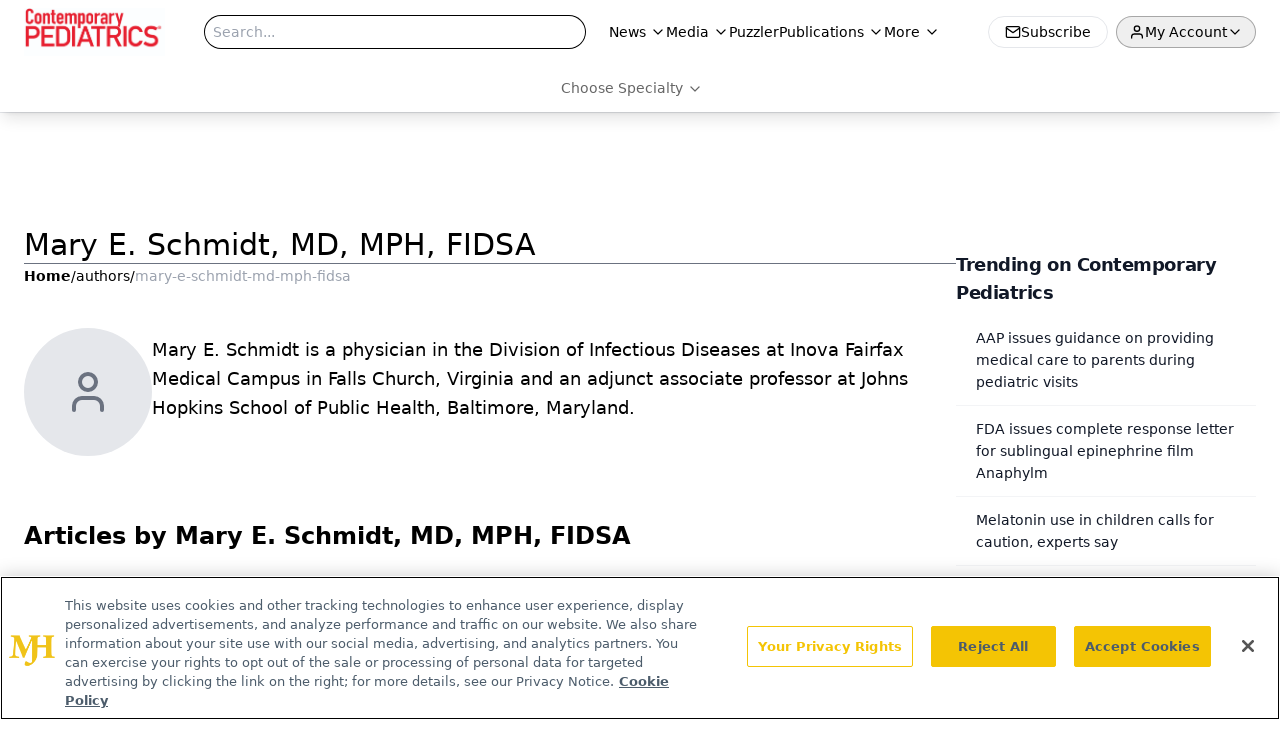

--- FILE ---
content_type: text/html; charset=utf-8
request_url: https://www.contemporarypediatrics.com/authors/mary-e-schmidt-md-mph-fidsa
body_size: 24508
content:
<!DOCTYPE html><html lang="en"> <head><link rel="prefetch" href="/logo.webp"><link rel="preconnect" href="https://www.googletagmanager.com"><link rel="preconnect" href="https://cdn.segment.com"><link rel="preconnect" href="https://www.lightboxcdn.com"><link rel="preconnect" href="https://cdn.cookielaw.org"><link rel="preconnect" href="https://pub.doubleverify.com"><link rel="preconnect" href="https://www.googletagservices.com"><link rel="dns-prefetch" href="https://cdn.jsdelivr.net"><link rel="preconnect" href="https://res.lassomarketing.io"><link rel="icon" href="/favicon.svg" type="image/svg+xml"><link rel="icon" href="/favicon.ico" sizes="any"><link rel="apple-touch-icon" href="/apple-touch-icon.png"><meta charset="UTF-8"><meta name="viewport" content="width=device-width, initial-scale=1.0"><title>Mary E. Schmidt, MD, MPH, FIDSA | Authors | Contemporary Pediatrics </title><link rel="canonical" href="https://www.contemporarypediatrics.com/authors/mary-e-schmidt-md-mph-fidsa"><meta name="description" content="Mary E. Schmidt, MD, MPH, FIDSA | Authors | Contemporary Pediatrics connects pediatricians with peer-reviewed articles, guideline updates, and practice strategies for real-world clinical application."><meta name="robots" content="index, follow"><meta property="og:title" content="Mary E. Schmidt, MD, MPH, FIDSA | Authors | Contemporary Pediatrics "><meta property="og:type" content="website"><meta property="og:image" content="https://www.contemporarypediatrics.com/logo.webp"><meta property="og:url" content="https://www.contemporarypediatrics.com/authors/mary-e-schmidt-md-mph-fidsa"><meta property="og:image:url" content="https://www.contemporarypediatrics.com/logo.webp"><meta property="og:image:width" content="1200"><meta property="og:image:height" content="630"><meta property="og:image:alt" content="Mary E. Schmidt, MD, MPH, FIDSA | Authors | Contemporary Pediatrics "><meta property="article:published_time" content="2026-02-03T15:35:34.771Z"><meta property="article:modified_time" content="2026-02-03T15:35:34.771Z"><meta name="twitter:site" content="@onclive"><meta name="twitter:title" content="Mary E. Schmidt, MD, MPH, FIDSA | Authors | Contemporary Pediatrics "><meta name="twitter:image" content="https://www.contemporarypediatrics.com/logo.webp"><meta name="twitter:image:alt" content="Mary E. Schmidt, MD, MPH, FIDSA | Authors | Contemporary Pediatrics "><meta name="twitter:description" content="Mary E. Schmidt, MD, MPH, FIDSA | Authors | Contemporary Pediatrics connects pediatricians with peer-reviewed articles, guideline updates, and practice strategies for real-world clinical application."><link rel="icon" href="/favicon.ico"><meta name="twitter:image" content="https://www.contemporarypediatrics.com/logo.webp"><meta name="twitter:title" content="Mary E. Schmidt, MD, MPH, FIDSA | Authors | Contemporary Pediatrics "><meta name="twitter:description" content="Mary E. Schmidt, MD, MPH, FIDSA | Authors | Contemporary Pediatrics connects pediatricians with peer-reviewed articles, guideline updates, and practice strategies for real-world clinical application."><script type="application/ld+json">{"@context":"https://schema.org","@type":"Organization","contactPoint":{"@type":"ContactPoint","availableLanguage":["English"]},"name":"Contemporary Pediatrics – Clinical News &amp; Pediatrician Practice Tips","alternateName":"Contemporary Pediatrics","description":"Contemporary Pediatrics connects pediatricians with peer-reviewed articles, guideline updates, and practice strategies for real-world clinical application.","email":"MJHINFO@MJHLIFESCIENCES.com","telephone":"609-716-7777","sameAs":["https://www.facebook.com/ContemporaryPediatrics/","https://twitter.com/ContempPEDS","https://www.linkedin.com/company/contemporary-pediatrics/about/","https://www.instagram.com/contemporarypediatrics/","/rss.xml"],"address":{"@type":"PostalAddress","streetAddress":"259 Prospect Plains Rd, Bldg H","addressLocality":"Monroe","addressRegion":"New Jersey","postalCode":"08831","addressCountry":"United States of America"},"foundingDate":"2001-10-20","founder":{"@type":"Person","name":"MJH Life Sciences"},"employees":[{"@type":"Person","name":"Silas Inman"},{"@type":"Person","name":"Alexandra Karas"},{"@type":"Person","name":"Patrick Campbell"}]}</script><script async src="https://cdn.jsdelivr.net/npm/@segment/analytics-consent-wrapper-onetrust@latest/dist/umd/analytics-onetrust.umd.js"></script>
 <script>
  window.dataLayer = window.dataLayer || [];
  function gtag(){dataLayer.push(arguments);}
  gtag('set' , 'developer_id.dYWJhMj', true);
  gtag('consent', 'default', {
      ad_storage: 'denied',
      analytics_storage: 'denied',
      functionality_storage: 'denied',
      personalization_storage: 'denied',
      security_storage: 'granted',
      ad_user_data: 'denied',
      ad_personalization: 'denied',
      region: [
        'AT',
        'BE',
        'BG',
        'HR',
        'CY',
        'CZ',
        'DK',
        'EE',
        'FI',
        'FR',
        'DE',
        'EL',
        'HU',
        'IE',
        'IT',
        'LV',
        'LT',
        'LU',
        'MT',
        'NL',
        'PL',
        'PT',
        'RO',
        'SK',
        'SI',
        'ES',
        'SE',
        'GB',
        'US-CA',
      ],
    });
    gtag('consent', 'default', {
      ad_storage: 'granted',
      analytics_storage: 'granted',
      functionality_storage: 'granted',
      personalization_storage: 'granted',
      security_storage: 'granted',
      ad_user_data: 'granted',
      ad_personalization: 'granted',
    });
    </script>
    <script src="https://cdn.cookielaw.org/scripttemplates/otSDKStub.js" type="text/javascript" charset="UTF-8" data-domain-script="0196a060-45b7-7c54-a45b-daa9dffbc0de"></script>
    <script type="text/javascript">function OptanonWrapper() {}</script>
    <script async type="text/plain" class="optanon-category-C0001" src="https://www.lightboxcdn.com/static/lightbox_mjh.js"></script>
  <script async type="text/plain" class="optanon-category-C0004" src="https://res.lassomarketing.io/scripts/lasso-imp-id-min.js"></script> 
   <script async type="text/javascript">
      !function(){var analytics=window.analytics=window.analytics||[];if(!analytics.initialize)if(analytics.invoked)window.console&&console.error&&console.error("Segment snippet included twice.");else{analytics.invoked=!0;analytics.methods=["trackSubmit","trackClick","trackLink","trackForm","pageview","identify","reset","group","track","ready","alias","debug","page","once","off","on","addSourceMiddleware","addIntegrationMiddleware","setAnonymousId","addDestinationMiddleware"];analytics.factory=function(e){return function(){var t=Array.prototype.slice.call(arguments);t.unshift(e);analytics.push(t);return analytics}};for(var e=0;e<analytics.methods.length;e++){var key=analytics.methods[e];analytics[key]=analytics.factory(key)}analytics.load=function(key,e){var t=document.createElement("script");t.type="text/javascript";t.async=!0;t.src="https://cdn.segment.com/analytics.js/v1/" + key + "/analytics.min.js";var n=document.getElementsByTagName("script")[0];n.parentNode.insertBefore(t,n);analytics._loadOptions=e};analytics.SNIPPET_VERSION="4.13.1";
      //check lasso , if lassoImpID doesnt exist try again in 1.25 seconds
      function checkLasso() {
        if (typeof lassoImpID !== 'undefined') {
          window.LassoImpressionID = lassoImpID();
          withOneTrust(analytics).load('BBbKMoOjmhsxPnbd2nO6osz3zq67DzuN');
          analytics.page({
            'LassoImpressionID': window.LassoImpressionID
          });
        } else {
          setTimeout(checkLasso, 1000);
        }
      }
          checkLasso();
            }}();
    </script><script class="optanon-category-C0001" type="text/plain" async src="https://one.contemporarypediatrics.com/tagmanager/scripts/one.js"></script><script async type="text/javascript" src="https://one.contemporarypediatrics.com/tagmanager/scripts/one.js"></script><script type="text/javascript" src="https://www.googletagservices.com/tag/js/gpt.js"></script><script async src="https://pub.doubleverify.com/dvtag/20083417/DV1815449/pub.js"></script><script type="text/javascript">
            window.onDvtagReady = function (callback, timeout = 750) { 
            window.dvtag = window.dvtag || {} 
            dvtag.cmd = dvtag.cmd || [] 
            const opt = { callback, timeout, timestamp: new Date().getTime() } 
            dvtag.cmd.push(function () { dvtag.queueAdRequest(opt) }) 
            setTimeout(function () { 
            const cb = opt.callback 
            opt.callback = null 
            if (cb) cb() 
            }, timeout) 
            } 
     </script><script>(function(){const gtmID = "5G64V57";

        (function (w, d, s, l, i) {
          w[l] = w[l] || [];
          w[l].push({ 'gtm.start': new Date().getTime(), event: 'gtm.js' });
          var f = d.getElementsByTagName(s)[0],
            j = d.createElement(s),
            dl = l != 'dataLayer' ? '&l=' + l : '';
          j.async = true;
          j.src = 'https://www.googletagmanager.com/gtm.js?id=' + i + dl;
          f.parentNode.insertBefore(j, f);
        })(window, document, 'script', 'dataLayer', 'GTM-' + gtmID);
      })();</script><!-- <ClientRouter  /> --><link rel="stylesheet" href="/_astro/index.BpFzsIS8.css">
<style>._blockContent_tqjon_1 p{margin-bottom:.75rem;line-height:1.7;font-size:.875rem;overflow-wrap:break-word}._blockContent_tqjon_1 li{font-size:.875rem;line-height:1.7}._blockContent_tqjon_1 a{color:#00f;text-decoration:underline}._blockContent_tqjon_1 .brightcove-fluid{position:relative;padding-bottom:56.25%;height:0;width:100%;margin-bottom:1rem}._blockContent_tqjon_1 .youtube-fluid iframe{height:500px}._blockContent_tqjon_1 .brightcove-fluid .video-js{height:100%;width:100%;position:absolute;inset:0}._blockContent_tqjon_1 blockquote{margin:0 10% 1rem;font-style:italic;text-align:center;font-size:x-large;padding:3rem 0;position:relative;background-image:url("data:image/svg+xml;utf8,<svg xmlns='http://www.w3.org/2000/svg' xmlns:xlink='http://www.w3.org/1999/xlink' viewBox='0 0 400 300'><polygon opacity='0.15' fill='currentColor' points='184,40 108,150 166,150 166,300 0,300 16,139 103,40'/><polygon opacity='0.15' fill='currentColor' points='216,260 292,150 234,150 234,0 400,0 384,161 297,260'/></svg>");background-repeat:no-repeat;background-position:top left;background-size:50px 50px}@media (max-width: 766px){._blockContent_tqjon_1 h6{overflow-wrap:break-word}._blockContent_tqjon_1 .multi-media-container div{flex-wrap:wrap}._blockContent_tqjon_1 .multi-media-container div .mobile-styling{width:100%}._blockContent_tqjon_1 .youtube-fluid iframe{height:360px}}@media (min-width: 768px){._blockContent_tqjon_1 .multi-media-image-container .multi-media-image[images-count="4"]{height:100px}._blockContent_tqjon_1 .multi-media-image-container .multi-media-image[images-count="3"]{height:130px}._blockContent_tqjon_1 .multi-media-image-container .multi-media-image[images-count="2"]{height:200px}}@media (min-width: 992px){._blockContent_tqjon_1 .multi-media-image-container .multi-media-image[images-count="4"]{height:150px}._blockContent_tqjon_1 .multi-media-image-container .multi-media-image[images-count="3"]{height:200px}._blockContent_tqjon_1 .multi-media-image-container .multi-media-image[images-count="2"]{height:300px}}:root{--primary-color: 354 82.3% 51.2;--primary-color-dark: 354 82.3% 41.2;--secondary-color: 0 0% 100%;--header-primary-color: 0 0% 100%;--header-primary-foreground: 0 0% 0%;--header-secondary-color: 354 82.3% 51.2;--header-secondary-foreground: 0 0% 0%;--header-specialty-color: 0 0% 100%;--header-specialty-foreground: 0 0% 40%;--header-link-color: 0 0% 100%;--header-link-foreground: 0 0% 0%;--footer-primary-color: 354 82.3% 51.2;--footer-primary-foreground: 0 0% 100%;--footer-secondary-color: 0 0% 100%;--footer-secondary-foreground: 0 0% 0%;--accent-color: 45 100% 50%;--warning-color: 6 80% 57%;--success-color: 126 43% 50%;--border-color: 220 13% 91%;--background-color: 0 0% 100%;--text-default-color: 0, 0%, 40%;--text-light-color: 0, 0%, 55%;--text-dark-color: 0 0% 7%;--link-color: 220 77% 67%;--link-hover-color: 220 77% 35%}
</style>
<link rel="stylesheet" href="/_astro/index.QrSEjv7a.css">
<style>.embla{overflow:hidden;height:100%;width:100%}.embla__container{display:flex;flex-direction:column;height:90%;padding:0 0 2%}.vjs-text-track-cue{font-size:1.5rem!important}.embla__slide{flex:0 0 100%;min-width:0;height:100%;display:flex;align-items:center;justify-content:center;margin:0 0 calc(15% / 9);opacity:.3;transform:scale(.95);transition:opacity .3s ease,transform .3s ease}.embla__slide.is-snapped{opacity:1;transform:scale(1);z-index:2}.embla__slide.is-in-view:not(.is-snapped){opacity:.6;transform:scale(.97)}.embla__slide:not(.is-snapped) .shorts-video-container:after{content:"";position:absolute;inset:0;background:linear-gradient(to bottom,#0000001a,#0000004d,#0000001a);pointer-events:none;z-index:1}.embla.is-wheel-scrolling{cursor:grabbing}.embla.is-wheel-scrolling .embla__slide{pointer-events:none}.shorts-item{height:100%;position:relative;display:flex;flex-direction:column;align-items:center;justify-content:center;padding:0}.shorts-video-container{position:relative;width:100%;height:100%;max-height:min(90vh,calc(100vw * 16 / 9));margin:0 auto;border-radius:12px}@supports (aspect-ratio: 9 / 16){.shorts-video-container{aspect-ratio:9 / 16;width:auto;height:100%}}@supports not (aspect-ratio: 9 / 16){.shorts-video-container{width:56.25vh;height:100%}}.shorts-video-wrapper{position:relative;width:100%;height:100%}.bg-shorts-container .video-js{width:100%!important;height:100%!important;-o-object-fit:cover;object-fit:cover;position:absolute;top:0;left:0}.bg-shorts-container .video-js video{width:100%!important;height:100%!important;-o-object-fit:cover;object-fit:cover;position:absolute;top:0;left:0}.bg-shorts-container{width:100%;height:100%;position:relative}@media (max-width: 768px){.shorts-video-container{max-width:90vw}@supports (aspect-ratio: 9 / 16){.shorts-video-container{height:100%;max-height:75vh}}}.shorts-navigation-btn{transition:all .2s ease-in-out}.shorts-navigation-btn:hover{transform:scale(1.1);background-color:#ffffff4d}.shorts-navigation-btn:active{transform:scale(.95)}@keyframes pulse{0%,to{opacity:1}50%{opacity:.5}}.loading-pulse{animation:pulse 2s cubic-bezier(.4,0,.6,1) infinite}.shorts-overlay{background:linear-gradient(to top,rgba(0,0,0,.8) 0%,rgba(0,0,0,.4) 50%,transparent 100%)}.shorts-navigation,.shorts-navigation button{z-index:9999!important;pointer-events:auto}@media (max-width: 768px){.shorts-navigation{right:8px}.shorts-navigation button{width:32px;height:32px}}
</style>
<link rel="stylesheet" href="/_astro/index.BBKiLYLg.css"><script type="module" src="/_astro/page.V2R8AmkL.js"></script></head> <body> <style>astro-island,astro-slot,astro-static-slot{display:contents}</style><script>(()=>{var e=async t=>{await(await t())()};(self.Astro||(self.Astro={})).load=e;window.dispatchEvent(new Event("astro:load"));})();</script><script>(()=>{var A=Object.defineProperty;var g=(i,o,a)=>o in i?A(i,o,{enumerable:!0,configurable:!0,writable:!0,value:a}):i[o]=a;var d=(i,o,a)=>g(i,typeof o!="symbol"?o+"":o,a);{let i={0:t=>m(t),1:t=>a(t),2:t=>new RegExp(t),3:t=>new Date(t),4:t=>new Map(a(t)),5:t=>new Set(a(t)),6:t=>BigInt(t),7:t=>new URL(t),8:t=>new Uint8Array(t),9:t=>new Uint16Array(t),10:t=>new Uint32Array(t),11:t=>1/0*t},o=t=>{let[l,e]=t;return l in i?i[l](e):void 0},a=t=>t.map(o),m=t=>typeof t!="object"||t===null?t:Object.fromEntries(Object.entries(t).map(([l,e])=>[l,o(e)]));class y extends HTMLElement{constructor(){super(...arguments);d(this,"Component");d(this,"hydrator");d(this,"hydrate",async()=>{var b;if(!this.hydrator||!this.isConnected)return;let e=(b=this.parentElement)==null?void 0:b.closest("astro-island[ssr]");if(e){e.addEventListener("astro:hydrate",this.hydrate,{once:!0});return}let c=this.querySelectorAll("astro-slot"),n={},h=this.querySelectorAll("template[data-astro-template]");for(let r of h){let s=r.closest(this.tagName);s!=null&&s.isSameNode(this)&&(n[r.getAttribute("data-astro-template")||"default"]=r.innerHTML,r.remove())}for(let r of c){let s=r.closest(this.tagName);s!=null&&s.isSameNode(this)&&(n[r.getAttribute("name")||"default"]=r.innerHTML)}let p;try{p=this.hasAttribute("props")?m(JSON.parse(this.getAttribute("props"))):{}}catch(r){let s=this.getAttribute("component-url")||"<unknown>",v=this.getAttribute("component-export");throw v&&(s+=` (export ${v})`),console.error(`[hydrate] Error parsing props for component ${s}`,this.getAttribute("props"),r),r}let u;await this.hydrator(this)(this.Component,p,n,{client:this.getAttribute("client")}),this.removeAttribute("ssr"),this.dispatchEvent(new CustomEvent("astro:hydrate"))});d(this,"unmount",()=>{this.isConnected||this.dispatchEvent(new CustomEvent("astro:unmount"))})}disconnectedCallback(){document.removeEventListener("astro:after-swap",this.unmount),document.addEventListener("astro:after-swap",this.unmount,{once:!0})}connectedCallback(){if(!this.hasAttribute("await-children")||document.readyState==="interactive"||document.readyState==="complete")this.childrenConnectedCallback();else{let e=()=>{document.removeEventListener("DOMContentLoaded",e),c.disconnect(),this.childrenConnectedCallback()},c=new MutationObserver(()=>{var n;((n=this.lastChild)==null?void 0:n.nodeType)===Node.COMMENT_NODE&&this.lastChild.nodeValue==="astro:end"&&(this.lastChild.remove(),e())});c.observe(this,{childList:!0}),document.addEventListener("DOMContentLoaded",e)}}async childrenConnectedCallback(){let e=this.getAttribute("before-hydration-url");e&&await import(e),this.start()}async start(){let e=JSON.parse(this.getAttribute("opts")),c=this.getAttribute("client");if(Astro[c]===void 0){window.addEventListener(`astro:${c}`,()=>this.start(),{once:!0});return}try{await Astro[c](async()=>{let n=this.getAttribute("renderer-url"),[h,{default:p}]=await Promise.all([import(this.getAttribute("component-url")),n?import(n):()=>()=>{}]),u=this.getAttribute("component-export")||"default";if(!u.includes("."))this.Component=h[u];else{this.Component=h;for(let f of u.split("."))this.Component=this.Component[f]}return this.hydrator=p,this.hydrate},e,this)}catch(n){console.error(`[astro-island] Error hydrating ${this.getAttribute("component-url")}`,n)}}attributeChangedCallback(){this.hydrate()}}d(y,"observedAttributes",["props"]),customElements.get("astro-island")||customElements.define("astro-island",y)}})();</script><astro-island uid="Z2wyy0X" prefix="r8" component-url="/_astro/atoms.DGcxEF6t.js" component-export="SanityClient" renderer-url="/_astro/client.4AZqD4Tw.js" props="{&quot;config&quot;:[0,{&quot;dataset&quot;:[0,&quot;contpeds&quot;],&quot;projectId&quot;:[0,&quot;0vv8moc6&quot;],&quot;useCdn&quot;:[0,true],&quot;token&quot;:[0,&quot;skIjFEmlzBmyZpjK8Zc1FQwpwi0Bv3wVI0WhSPJfe5wEiXkmkb3Rq7h5T1WLyvXaJAhM7sOBa2vXBRGxShTPYsvCpTSYuIFBEZnhapLqKMkXyRyxCYjZQYbPv4Zbdn7UMjfKcTbCwat1s1GKaDhqbiwIffPYLGtrK4hT6V3Xq32NfzOzScjn&quot;]}]}" ssr client="load" opts="{&quot;name&quot;:&quot;SanityClient&quot;,&quot;value&quot;:true}"></astro-island> <astro-island uid="Z1cJT0m" prefix="r9" component-url="/_astro/react.hrQvyCJB.js" component-export="AuthInit" renderer-url="/_astro/client.4AZqD4Tw.js" props="{&quot;config&quot;:[0,{&quot;region&quot;:[0,&quot;us-east-1&quot;],&quot;userPoolId&quot;:[0,&quot;us-east-1_qvUR8zszr&quot;],&quot;userPoolClientId&quot;:[0,&quot;5t4e4nq2rtaq6162t16tatj6rb&quot;],&quot;oauthDomain&quot;:[0,&quot;auth.mjhlifesciences.com&quot;],&quot;redirectSignIn&quot;:[1,[[0,&quot;https://www.contemporarypediatrics.com/auth/callback&quot;]]],&quot;redirectSignOut&quot;:[1,[[0,&quot;https://www.contemporarypediatrics.com&quot;]]]}]}" ssr client="load" opts="{&quot;name&quot;:&quot;AuthInit&quot;,&quot;value&quot;:true}"></astro-island> <!-- <VisualEditing enabled={visualEditingEnabled} zIndex={1000} /> --> <script>(()=>{var e=async t=>{await(await t())()};(self.Astro||(self.Astro={})).only=e;window.dispatchEvent(new Event("astro:only"));})();</script><astro-island uid="CCxgG" component-url="/_astro/index.wpVRr_Ld.js" component-export="default" renderer-url="/_astro/client.4AZqD4Tw.js" props="{&quot;settings&quot;:[0,{&quot;siteConfig&quot;:[0,{&quot;sanityClientConfig&quot;:[0,{&quot;dataset&quot;:[0,&quot;contpeds&quot;],&quot;projectId&quot;:[0,&quot;0vv8moc6&quot;],&quot;useCdn&quot;:[0,true],&quot;token&quot;:[0,&quot;skIjFEmlzBmyZpjK8Zc1FQwpwi0Bv3wVI0WhSPJfe5wEiXkmkb3Rq7h5T1WLyvXaJAhM7sOBa2vXBRGxShTPYsvCpTSYuIFBEZnhapLqKMkXyRyxCYjZQYbPv4Zbdn7UMjfKcTbCwat1s1GKaDhqbiwIffPYLGtrK4hT6V3Xq32NfzOzScjn&quot;]}],&quot;gtmID&quot;:[0,&quot;5G64V57&quot;],&quot;title&quot;:[0,&quot;Contemporary Pediatrics&quot;],&quot;liveDomain&quot;:[0,&quot;www.contemporarypediatrics.com&quot;],&quot;logo&quot;:[0,&quot;/logo.webp&quot;],&quot;white_logo&quot;:[0,&quot;/logo.webp&quot;],&quot;megaMenuTaxName&quot;:[0,&quot;clinical&quot;],&quot;twitter&quot;:[0,&quot;@onclive&quot;],&quot;onejs&quot;:[0,&quot;https://one.contemporarypediatrics.com/tagmanager/scripts/one.js&quot;],&quot;sharingImageUrl&quot;:[0,&quot;https://www.contemporarypediatrics.com/logo.webp&quot;],&quot;oneTrustId&quot;:[0,&quot;0196a060-45b7-7c54-a45b-daa9dffbc0de&quot;],&quot;subscribe&quot;:[0,{&quot;href&quot;:[0,&quot;/newsletter&quot;],&quot;text&quot;:[0,&quot;Access practical, evidence-based guidance to support better care for our youngest patients. Join our email list for the latest clinical updates.&quot;]}],&quot;subFooterLinks&quot;:[1,[[0,{&quot;url&quot;:[0,&quot;/&quot;],&quot;title&quot;:[0,&quot;Home&quot;]}],[0,{&quot;url&quot;:[0,&quot;/about-us&quot;],&quot;title&quot;:[0,&quot;About Us&quot;]}],[0,{&quot;url&quot;:[0,&quot;/news&quot;],&quot;title&quot;:[0,&quot;News&quot;]}],[0,{&quot;url&quot;:[0,&quot;/contact-us&quot;],&quot;title&quot;:[0,&quot;Contact Us&quot;]}]]]}],&quot;styleConfig&quot;:[0,{&quot;navigation&quot;:[0,5],&quot;footer&quot;:[0,1],&quot;featureDeck&quot;:[0,1],&quot;featureSlider&quot;:[0,1],&quot;logoSize&quot;:[0,&quot;large&quot;]}],&quot;adConfig&quot;:[0,{&quot;networkID&quot;:[0,&quot;4688&quot;],&quot;adUnit&quot;:[0,&quot;contemporarypediatrics&quot;]}],&quot;pageConfig&quot;:[0,{&quot;publicationName&quot;:[0,&quot;Contemporary PEDS Journal&quot;],&quot;publicationUrl&quot;:[0,&quot;journals&quot;],&quot;authorUrl&quot;:[0,&quot;authors&quot;],&quot;cmeUrl&quot;:[0,&quot;continuing-medical-education&quot;]}],&quot;sanityConfig&quot;:[0,{&quot;taxonomy&quot;:[0,{&quot;news&quot;:[0,&quot;contpeds_taxonomy_44_news&quot;],&quot;conference&quot;:[0,&quot;pedcons_documentGroup_53592_conference&quot;],&quot;clinical&quot;:[0,&quot;pedcons_taxonomy_53588_clinical&quot;]}],&quot;docGroup&quot;:[0,{&quot;conference&quot;:[0,&quot;pedcons_documentGroup_53592_conference&quot;]}],&quot;contentCategory&quot;:[0,{&quot;articles&quot;:[0,&quot;8bdaa7fc-960a-4b57-b076-75fdce3741bb&quot;],&quot;videos&quot;:[0,&quot;42000fd0-0d05-4832-9f2c-62c21079b76c&quot;],&quot;poll&quot;:[0,&quot;9e4880fc-85b8-4ffb-a066-79af8dfaa4e1&quot;],&quot;podcasts&quot;:[0,&quot;93d57b69-2d72-45fe-8b8a-d18e7e7e5f20&quot;],&quot;slideshows&quot;:[0,&quot;61085300-0cae-4cd1-b0e8-26323ac5c2e6&quot;]}]}],&quot;customPageTypes&quot;:[1,[]],&quot;gateEnabled&quot;:[0,&quot;modal&quot;],&quot;sMaxAge&quot;:[0,300],&quot;staleWhileRevalidate&quot;:[0,329],&quot;allowedDomains&quot;:[1,[[0,&quot;ce.dvm360.com&quot;],[0,&quot;www.pharmacytimes.org&quot;],[0,&quot;www.gotoper.com&quot;]]]}],&quot;targeting&quot;:[0,{&quot;content_placement&quot;:[1,[[0,&quot;&quot;]]],&quot;document_url&quot;:[1,[[0,&quot;authors/mary-e-schmidt-md-mph-fidsa&quot;]]],&quot;hostname&quot;:[0,&quot;www.contemporarypediatrics.com&quot;],&quot;adLayer&quot;:[0,{&quot;adSlotSelection&quot;:[1,[]]}]}],&quot;gateData&quot;:[0,{}]}" ssr client="only" opts="{&quot;name&quot;:&quot;ADWelcome&quot;,&quot;value&quot;:true}"></astro-island> <astro-island uid="9jFeL" prefix="r23" component-url="/_astro/ADFloatingFooter.mykvOlqC.js" component-export="default" renderer-url="/_astro/client.4AZqD4Tw.js" props="{&quot;networkID&quot;:[0,&quot;4688&quot;],&quot;adUnit&quot;:[0,&quot;contemporarypediatrics&quot;],&quot;targeting&quot;:[0,{&quot;content_placement&quot;:[1,[[0,&quot;&quot;]]],&quot;document_url&quot;:[1,[[0,&quot;authors/mary-e-schmidt-md-mph-fidsa&quot;]]],&quot;hostname&quot;:[0,&quot;www.contemporarypediatrics.com&quot;],&quot;adLayer&quot;:[0,{&quot;adSlotSelection&quot;:[1,[]]}]}]}" ssr client="load" opts="{&quot;name&quot;:&quot;ADFloatingFooter&quot;,&quot;value&quot;:true}"></astro-island>       <astro-island uid="1uHe1o" prefix="r24" component-url="/_astro/ui.BTXeGBdf.js" component-export="N5" renderer-url="/_astro/client.4AZqD4Tw.js" props="{&quot;data&quot;:[0,{&quot;logoImage&quot;:[0,&quot;/logo.webp&quot;],&quot;mainLinks&quot;:[1,[[0,{&quot;_createdAt&quot;:[0,&quot;2020-03-26T12:31:41Z&quot;],&quot;_id&quot;:[0,&quot;e65c0e2f-d311-4ad5-930c-94e7a8cb0c41&quot;],&quot;_rev&quot;:[0,&quot;ou5ySqo6XTkECumNYOcr6q&quot;],&quot;_type&quot;:[0,&quot;mainNavigation&quot;],&quot;_updatedAt&quot;:[0,&quot;2020-03-30T06:40:07Z&quot;],&quot;is_active&quot;:[0,true],&quot;name&quot;:[0,&quot;News &quot;],&quot;navParent&quot;:[0,null],&quot;sortOrder&quot;:[0,1],&quot;subQuery&quot;:[1,[[0,{&quot;_createdAt&quot;:[0,&quot;2020-03-30T06:39:59Z&quot;],&quot;_id&quot;:[0,&quot;e334f654-8686-4743-9d67-bf32e4e3d1ee&quot;],&quot;_rev&quot;:[0,&quot;43ZosjfxEiYgIsXdqnLjcN&quot;],&quot;_system&quot;:[0,{&quot;base&quot;:[0,{&quot;id&quot;:[0,&quot;e334f654-8686-4743-9d67-bf32e4e3d1ee&quot;],&quot;rev&quot;:[0,&quot;43ZosjfxEiYgIsXdqnKf0j&quot;]}]}],&quot;_type&quot;:[0,&quot;mainNavigation&quot;],&quot;_updatedAt&quot;:[0,&quot;2025-10-09T17:54:39Z&quot;],&quot;children&quot;:[1,[]],&quot;is_active&quot;:[0,true],&quot;name&quot;:[0,&quot;All News&quot;],&quot;navParent&quot;:[0,{&quot;_ref&quot;:[0,&quot;e65c0e2f-d311-4ad5-930c-94e7a8cb0c41&quot;],&quot;_type&quot;:[0,&quot;reference&quot;]}],&quot;sortOrder&quot;:[0,2],&quot;url&quot;:[0,&quot;/news&quot;]}],[0,{&quot;_createdAt&quot;:[0,&quot;2023-01-26T16:54:01Z&quot;],&quot;_id&quot;:[0,&quot;b2cfbfe8-1628-449f-8f5b-95d363c75d41&quot;],&quot;_rev&quot;:[0,&quot;PVpq6orXZplk1JkJBNioTg&quot;],&quot;_system&quot;:[0,{&quot;base&quot;:[0,{&quot;id&quot;:[0,&quot;b2cfbfe8-1628-449f-8f5b-95d363c75d41&quot;],&quot;rev&quot;:[0,&quot;mSP5QBGWgC9WUc4L8cQyE6&quot;]}]}],&quot;_type&quot;:[0,&quot;mainNavigation&quot;],&quot;_updatedAt&quot;:[0,&quot;2025-10-09T17:54:46Z&quot;],&quot;children&quot;:[1,[]],&quot;is_active&quot;:[0,true],&quot;name&quot;:[0,&quot;AAP News&quot;],&quot;navParent&quot;:[0,{&quot;_ref&quot;:[0,&quot;e65c0e2f-d311-4ad5-930c-94e7a8cb0c41&quot;],&quot;_type&quot;:[0,&quot;reference&quot;]}],&quot;sortOrder&quot;:[0,3],&quot;url&quot;:[0,&quot;/guidelines&quot;]}],[0,{&quot;_createdAt&quot;:[0,&quot;2020-03-26T12:33:47Z&quot;],&quot;_id&quot;:[0,&quot;c077986c-cf21-4e3e-8840-39ef0c551e4a&quot;],&quot;_rev&quot;:[0,&quot;47TkPJNwaz67WpQb7Lx43T&quot;],&quot;_system&quot;:[0,{&quot;base&quot;:[0,{&quot;id&quot;:[0,&quot;c077986c-cf21-4e3e-8840-39ef0c551e4a&quot;],&quot;rev&quot;:[0,&quot;PVpq6orXZplk1JkJBNialy&quot;]}]}],&quot;_type&quot;:[0,&quot;mainNavigation&quot;],&quot;_updatedAt&quot;:[0,&quot;2025-10-09T17:54:30Z&quot;],&quot;children&quot;:[1,[]],&quot;is_active&quot;:[0,true],&quot;name&quot;:[0,&quot;PNP Corner&quot;],&quot;navParent&quot;:[0,{&quot;_ref&quot;:[0,&quot;e65c0e2f-d311-4ad5-930c-94e7a8cb0c41&quot;],&quot;_type&quot;:[0,&quot;reference&quot;]}],&quot;sortOrder&quot;:[0,4],&quot;url&quot;:[0,&quot;/pnp-corner&quot;]}]]]}],[0,{&quot;_createdAt&quot;:[0,&quot;2020-04-01T09:15:38Z&quot;],&quot;_id&quot;:[0,&quot;4d4f844f-4431-4150-8dfe-f1102ed25592&quot;],&quot;_rev&quot;:[0,&quot;EYygXFT2yI6EB141avIMKK&quot;],&quot;_type&quot;:[0,&quot;mainNavigation&quot;],&quot;_updatedAt&quot;:[0,&quot;2023-01-26T16:54:10Z&quot;],&quot;is_active&quot;:[0,true],&quot;name&quot;:[0,&quot;Media&quot;],&quot;navParent&quot;:[0,null],&quot;sortOrder&quot;:[0,3],&quot;subQuery&quot;:[1,[[0,{&quot;_createdAt&quot;:[0,&quot;2026-01-08T20:09:06Z&quot;],&quot;_id&quot;:[0,&quot;2edbdac1-3d3b-45b5-b7c2-c59fbfbd4c29&quot;],&quot;_rev&quot;:[0,&quot;5Ua6YOSyOx3DwgaXRSMOY7&quot;],&quot;_type&quot;:[0,&quot;mainNavigation&quot;],&quot;_updatedAt&quot;:[0,&quot;2026-01-08T20:09:22Z&quot;],&quot;children&quot;:[1,[]],&quot;is_active&quot;:[0,true],&quot;name&quot;:[0,&quot;Clinical Forum Insights&quot;],&quot;navParent&quot;:[0,{&quot;_ref&quot;:[0,&quot;4d4f844f-4431-4150-8dfe-f1102ed25592&quot;],&quot;_type&quot;:[0,&quot;reference&quot;]}],&quot;url&quot;:[0,&quot;/clinical-forum-insights&quot;]}],[0,{&quot;_createdAt&quot;:[0,&quot;2022-08-30T17:34:02Z&quot;],&quot;_id&quot;:[0,&quot;7aea9239-56cb-42cd-a17e-55a248b8f484&quot;],&quot;_rev&quot;:[0,&quot;K7kxZkRVsoV2n09Hk4D94B&quot;],&quot;_type&quot;:[0,&quot;mainNavigation&quot;],&quot;_updatedAt&quot;:[0,&quot;2022-08-30T17:34:02Z&quot;],&quot;children&quot;:[1,[]],&quot;is_active&quot;:[0,true],&quot;name&quot;:[0,&quot;Cure Connections&quot;],&quot;navParent&quot;:[0,{&quot;_ref&quot;:[0,&quot;4d4f844f-4431-4150-8dfe-f1102ed25592&quot;],&quot;_type&quot;:[0,&quot;reference&quot;]}],&quot;url&quot;:[0,&quot;/cure-connections&quot;]}],[0,{&quot;_createdAt&quot;:[0,&quot;2020-04-01T09:15:46Z&quot;],&quot;_id&quot;:[0,&quot;2d802d5d-3406-4df7-9c6e-332589e160d3&quot;],&quot;_rev&quot;:[0,&quot;NGYpFwzJghlKjBIAt4F6BA&quot;],&quot;_type&quot;:[0,&quot;mainNavigation&quot;],&quot;_updatedAt&quot;:[0,&quot;2020-05-08T06:01:52Z&quot;],&quot;children&quot;:[1,[]],&quot;is_active&quot;:[0,true],&quot;name&quot;:[0,&quot;Expert Interviews&quot;],&quot;navParent&quot;:[0,{&quot;_ref&quot;:[0,&quot;4d4f844f-4431-4150-8dfe-f1102ed25592&quot;],&quot;_type&quot;:[0,&quot;reference&quot;]}],&quot;url&quot;:[0,&quot;/expert-interviews&quot;]}],[0,{&quot;_createdAt&quot;:[0,&quot;2022-08-30T17:40:47Z&quot;],&quot;_id&quot;:[0,&quot;60583e6a-1a34-4f1a-9fee-fd1d6bad44a9&quot;],&quot;_rev&quot;:[0,&quot;t3MXjBfspR3Nrb5BsxsrbF&quot;],&quot;_type&quot;:[0,&quot;mainNavigation&quot;],&quot;_updatedAt&quot;:[0,&quot;2022-08-30T17:40:47Z&quot;],&quot;children&quot;:[1,[]],&quot;is_active&quot;:[0,true],&quot;name&quot;:[0,&quot;Insights&quot;],&quot;navParent&quot;:[0,{&quot;_ref&quot;:[0,&quot;4d4f844f-4431-4150-8dfe-f1102ed25592&quot;],&quot;_type&quot;:[0,&quot;reference&quot;]}],&quot;url&quot;:[0,&quot;/insights&quot;]}],[0,{&quot;_createdAt&quot;:[0,&quot;2025-07-11T17:41:12Z&quot;],&quot;_id&quot;:[0,&quot;5d5303f4-4c7e-4899-9271-1c83f63b13b8&quot;],&quot;_rev&quot;:[0,&quot;Cij7D8Zqr9Xb8XEFyLgIw0&quot;],&quot;_type&quot;:[0,&quot;mainNavigation&quot;],&quot;_updatedAt&quot;:[0,&quot;2025-07-11T17:41:24Z&quot;],&quot;children&quot;:[1,[]],&quot;is_active&quot;:[0,true],&quot;name&quot;:[0,&quot;Medcast&quot;],&quot;navParent&quot;:[0,{&quot;_ref&quot;:[0,&quot;4d4f844f-4431-4150-8dfe-f1102ed25592&quot;],&quot;_type&quot;:[0,&quot;reference&quot;]}],&quot;url&quot;:[0,&quot;/medcast&quot;]}],[0,{&quot;_createdAt&quot;:[0,&quot;2022-08-30T17:33:27Z&quot;],&quot;_id&quot;:[0,&quot;9fb1600a-c1e5-4e5d-990b-30b4567616eb&quot;],&quot;_rev&quot;:[0,&quot;R06xtuE6kvlVoMMbta26Jp&quot;],&quot;_type&quot;:[0,&quot;mainNavigation&quot;],&quot;_updatedAt&quot;:[0,&quot;2022-08-30T17:33:27Z&quot;],&quot;children&quot;:[1,[]],&quot;is_active&quot;:[0,true],&quot;name&quot;:[0,&quot;Peer Exchange&quot;],&quot;navParent&quot;:[0,{&quot;_ref&quot;:[0,&quot;4d4f844f-4431-4150-8dfe-f1102ed25592&quot;],&quot;_type&quot;:[0,&quot;reference&quot;]}],&quot;url&quot;:[0,&quot;/peer-exchange&quot;]}],[0,{&quot;_createdAt&quot;:[0,&quot;2022-08-24T18:28:06Z&quot;],&quot;_id&quot;:[0,&quot;fefbf726-9bda-4dee-bd33-d19a14e8cf6e&quot;],&quot;_rev&quot;:[0,&quot;2t0gwnQfZFBfQd0xXGMTAI&quot;],&quot;_type&quot;:[0,&quot;mainNavigation&quot;],&quot;_updatedAt&quot;:[0,&quot;2022-08-24T18:28:52Z&quot;],&quot;children&quot;:[1,[]],&quot;is_active&quot;:[0,true],&quot;name&quot;:[0,&quot;Peers &amp; Perspectives&quot;],&quot;navParent&quot;:[0,{&quot;_ref&quot;:[0,&quot;4d4f844f-4431-4150-8dfe-f1102ed25592&quot;],&quot;_type&quot;:[0,&quot;reference&quot;]}],&quot;url&quot;:[0,&quot;/peers-perspectives&quot;]}],[0,{&quot;_createdAt&quot;:[0,&quot;2020-07-21T14:38:13Z&quot;],&quot;_id&quot;:[0,&quot;07f805ad-098a-45f4-bc8d-a60eabee02f4&quot;],&quot;_rev&quot;:[0,&quot;i10C5s7OcDjB7SmC4XxoJi&quot;],&quot;_type&quot;:[0,&quot;mainNavigation&quot;],&quot;_updatedAt&quot;:[0,&quot;2020-07-21T14:38:13Z&quot;],&quot;children&quot;:[1,[[0,{&quot;_createdAt&quot;:[0,&quot;2025-10-31T16:32:59Z&quot;],&quot;_id&quot;:[0,&quot;5fc5f10d-b9de-4fef-8182-2cb381b96ee7&quot;],&quot;_rev&quot;:[0,&quot;QnhEP3cXHSY6pxFc7uLkjZ&quot;],&quot;_system&quot;:[0,{&quot;base&quot;:[0,{&quot;id&quot;:[0,&quot;5fc5f10d-b9de-4fef-8182-2cb381b96ee7&quot;],&quot;rev&quot;:[0,&quot;4sj5k1mfHXIuT1H0YiK2br&quot;]}]}],&quot;_type&quot;:[0,&quot;mainNavigation&quot;],&quot;_updatedAt&quot;:[0,&quot;2025-11-18T17:32:27Z&quot;],&quot;is_active&quot;:[0,true],&quot;name&quot;:[0,&quot;Infectious Insights&quot;],&quot;navParent&quot;:[0,{&quot;_ref&quot;:[0,&quot;07f805ad-098a-45f4-bc8d-a60eabee02f4&quot;],&quot;_type&quot;:[0,&quot;reference&quot;]}],&quot;url&quot;:[0,&quot;/infectious-insights&quot;]}]]],&quot;is_active&quot;:[0,true],&quot;name&quot;:[0,&quot;Podcasts&quot;],&quot;navParent&quot;:[0,{&quot;_ref&quot;:[0,&quot;4d4f844f-4431-4150-8dfe-f1102ed25592&quot;],&quot;_type&quot;:[0,&quot;reference&quot;]}],&quot;url&quot;:[0,&quot;/podcasts&quot;]}],[0,{&quot;_createdAt&quot;:[0,&quot;2025-10-24T19:03:42Z&quot;],&quot;_id&quot;:[0,&quot;e7706d12-c7d4-4cf4-81c6-e5291471add4&quot;],&quot;_rev&quot;:[0,&quot;dh62pvI8tHCOUVtahdLAHl&quot;],&quot;_type&quot;:[0,&quot;mainNavigation&quot;],&quot;_updatedAt&quot;:[0,&quot;2025-10-24T19:04:00Z&quot;],&quot;children&quot;:[1,[]],&quot;is_active&quot;:[0,true],&quot;name&quot;:[0,&quot;Sponsored Videos&quot;],&quot;navParent&quot;:[0,{&quot;_ref&quot;:[0,&quot;4d4f844f-4431-4150-8dfe-f1102ed25592&quot;],&quot;_type&quot;:[0,&quot;reference&quot;]}],&quot;url&quot;:[0,&quot;/sponsored-videos&quot;]}],[0,{&quot;_createdAt&quot;:[0,&quot;2022-01-28T16:47:28Z&quot;],&quot;_id&quot;:[0,&quot;53a9e531-eeb9-4b9a-9933-7f11f2bf4e6f&quot;],&quot;_rev&quot;:[0,&quot;4Qiv3BVjMkFlYNQiVvTU1K&quot;],&quot;_type&quot;:[0,&quot;mainNavigation&quot;],&quot;_updatedAt&quot;:[0,&quot;2022-01-28T16:47:28Z&quot;],&quot;children&quot;:[1,[]],&quot;is_active&quot;:[0,true],&quot;name&quot;:[0,&quot;Webinars&quot;],&quot;navParent&quot;:[0,{&quot;_ref&quot;:[0,&quot;4d4f844f-4431-4150-8dfe-f1102ed25592&quot;],&quot;_type&quot;:[0,&quot;reference&quot;]}],&quot;url&quot;:[0,&quot;/webinars&quot;]}]]]}],[0,{&quot;_createdAt&quot;:[0,&quot;2020-03-26T12:32:39Z&quot;],&quot;_id&quot;:[0,&quot;08a2cb7a-57e3-45ab-9d00-9f0bfec15c23&quot;],&quot;_rev&quot;:[0,&quot;UmCbDvknZbS4s8eGTsg7RG&quot;],&quot;_type&quot;:[0,&quot;mainNavigation&quot;],&quot;_updatedAt&quot;:[0,&quot;2023-03-21T18:30:54Z&quot;],&quot;is_active&quot;:[0,true],&quot;name&quot;:[0,&quot;Puzzler&quot;],&quot;navParent&quot;:[0,null],&quot;sortOrder&quot;:[0,4],&quot;subQuery&quot;:[1,[]],&quot;url&quot;:[0,&quot;/case-studies&quot;]}],[0,{&quot;_createdAt&quot;:[0,&quot;2020-03-26T12:32:20Z&quot;],&quot;_id&quot;:[0,&quot;83156f34-84e3-42e4-9540-b4c298026945&quot;],&quot;_rev&quot;:[0,&quot;hqLXDrrvqjVBQIYdPJ64G7&quot;],&quot;_type&quot;:[0,&quot;mainNavigation&quot;],&quot;_updatedAt&quot;:[0,&quot;2023-01-26T16:54:33Z&quot;],&quot;is_active&quot;:[0,true],&quot;name&quot;:[0,&quot;Publications&quot;],&quot;navParent&quot;:[0,null],&quot;sortOrder&quot;:[0,5],&quot;subQuery&quot;:[1,[[0,{&quot;_createdAt&quot;:[0,&quot;2020-03-26T12:35:37Z&quot;],&quot;_id&quot;:[0,&quot;67cff57f-92b4-4986-a705-947bbfe7bea8&quot;],&quot;_rev&quot;:[0,&quot;NGYpFwzJghlKjBIAt4F6BA&quot;],&quot;_type&quot;:[0,&quot;mainNavigation&quot;],&quot;_updatedAt&quot;:[0,&quot;2020-05-08T06:01:52Z&quot;],&quot;children&quot;:[1,[]],&quot;is_active&quot;:[0,true],&quot;name&quot;:[0,&quot;Contemporary Pediatrics Journal&quot;],&quot;navParent&quot;:[0,{&quot;_ref&quot;:[0,&quot;83156f34-84e3-42e4-9540-b4c298026945&quot;],&quot;_type&quot;:[0,&quot;reference&quot;]}],&quot;url&quot;:[0,&quot;/journals/contemporary-peds-journal&quot;]}],[0,{&quot;_createdAt&quot;:[0,&quot;2021-02-03T21:43:10Z&quot;],&quot;_id&quot;:[0,&quot;7540c00a-eb8a-4fd1-8c07-7b6c4f3bee85&quot;],&quot;_rev&quot;:[0,&quot;yi3J0LY5EMQEpbnXim5XdA&quot;],&quot;_type&quot;:[0,&quot;mainNavigation&quot;],&quot;_updatedAt&quot;:[0,&quot;2021-02-03T21:50:43Z&quot;],&quot;children&quot;:[1,[]],&quot;is_active&quot;:[0,true],&quot;name&quot;:[0,&quot;Supplements And Featured Publications&quot;],&quot;navParent&quot;:[0,{&quot;_ref&quot;:[0,&quot;83156f34-84e3-42e4-9540-b4c298026945&quot;],&quot;_type&quot;:[0,&quot;reference&quot;]}],&quot;url&quot;:[0,&quot;/journals/supplements-and-featured-publications&quot;]}]]],&quot;url&quot;:[0,&quot;/publications&quot;]}],[0,{&quot;_createdAt&quot;:[0,&quot;2020-04-13T11:19:43Z&quot;],&quot;_id&quot;:[0,&quot;7b1e98e9-e3db-47f6-ab4c-41c2e1a5c6ea&quot;],&quot;_rev&quot;:[0,&quot;3ZLFv6zkTKtlSEmNi66A18&quot;],&quot;_type&quot;:[0,&quot;mainNavigation&quot;],&quot;_updatedAt&quot;:[0,&quot;2021-01-28T22:31:42Z&quot;],&quot;is_active&quot;:[0,true],&quot;name&quot;:[0,&quot;CME/CE&quot;],&quot;navParent&quot;:[0,null],&quot;sortOrder&quot;:[0,6],&quot;subQuery&quot;:[1,[]],&quot;url&quot;:[0,&quot;/continuing-medical-education&quot;]}],[0,{&quot;_createdAt&quot;:[0,&quot;2020-03-26T12:32:04Z&quot;],&quot;_id&quot;:[0,&quot;a0475ea6-0862-4c9f-a8dd-d66aaa58fded&quot;],&quot;_rev&quot;:[0,&quot;3ZLFv6zkTKtlSEmNi666AV&quot;],&quot;_type&quot;:[0,&quot;mainNavigation&quot;],&quot;_updatedAt&quot;:[0,&quot;2021-01-28T22:31:18Z&quot;],&quot;is_active&quot;:[0,true],&quot;name&quot;:[0,&quot;Resources&quot;],&quot;navParent&quot;:[0,null],&quot;sortOrder&quot;:[0,7],&quot;subQuery&quot;:[1,[[0,{&quot;_createdAt&quot;:[0,&quot;2021-08-27T17:10:04Z&quot;],&quot;_id&quot;:[0,&quot;8a92c5f4-f05d-495c-9532-721011c0164c&quot;],&quot;_rev&quot;:[0,&quot;r1MyeFU5KRaO6ICeMXohEy&quot;],&quot;_type&quot;:[0,&quot;mainNavigation&quot;],&quot;_updatedAt&quot;:[0,&quot;2021-08-27T17:10:04Z&quot;],&quot;children&quot;:[1,[]],&quot;is_active&quot;:[0,true],&quot;name&quot;:[0,&quot;Handouts&quot;],&quot;navParent&quot;:[0,{&quot;_ref&quot;:[0,&quot;a0475ea6-0862-4c9f-a8dd-d66aaa58fded&quot;],&quot;_type&quot;:[0,&quot;reference&quot;]}],&quot;sortOrder&quot;:[0,4],&quot;url&quot;:[0,&quot;/handouts&quot;]}],[0,{&quot;_createdAt&quot;:[0,&quot;2020-06-29T15:08:58Z&quot;],&quot;_id&quot;:[0,&quot;76eb13ea-c048-474a-9a76-88f80d247d87&quot;],&quot;_rev&quot;:[0,&quot;Nnr45qNrlMpP04fWDBlXCh&quot;],&quot;_type&quot;:[0,&quot;mainNavigation&quot;],&quot;_updatedAt&quot;:[0,&quot;2020-07-23T13:24:54Z&quot;],&quot;blank&quot;:[0,true],&quot;children&quot;:[1,[]],&quot;is_active&quot;:[0,true],&quot;name&quot;:[0,&quot;Job Board&quot;],&quot;navParent&quot;:[0,{&quot;_ref&quot;:[0,&quot;a0475ea6-0862-4c9f-a8dd-d66aaa58fded&quot;],&quot;_type&quot;:[0,&quot;reference&quot;]}],&quot;url&quot;:[0,&quot;http://jobs.modernmedicine.com/index.php?action=advanced_search&amp;page=search&amp;keywords=&amp;mult_industries%5B%5D=Pediatrician&amp;country=&amp;zip_radius=&amp;zip=&amp;position_type=&amp;min_salary=&amp;max_salary=&amp;salary_type=&quot;]}],[0,{&quot;_createdAt&quot;:[0,&quot;2025-12-09T17:08:01Z&quot;],&quot;_id&quot;:[0,&quot;450a91dd-02dc-450a-bb41-c38c71d9298d&quot;],&quot;_rev&quot;:[0,&quot;HgAHJmPNSqQZJWCf6cTHeK&quot;],&quot;_type&quot;:[0,&quot;mainNavigation&quot;],&quot;_updatedAt&quot;:[0,&quot;2025-12-09T17:08:24Z&quot;],&quot;children&quot;:[1,[]],&quot;is_active&quot;:[0,true],&quot;name&quot;:[0,&quot;Product Profile&quot;],&quot;navParent&quot;:[0,{&quot;_ref&quot;:[0,&quot;a0475ea6-0862-4c9f-a8dd-d66aaa58fded&quot;],&quot;_type&quot;:[0,&quot;reference&quot;]}],&quot;url&quot;:[0,&quot;/product-profile&quot;]}],[0,{&quot;_createdAt&quot;:[0,&quot;2020-03-26T12:33:10Z&quot;],&quot;_id&quot;:[0,&quot;c68783e2-54b4-476a-b31e-a195e0d8200d&quot;],&quot;_rev&quot;:[0,&quot;rxuQO7LEAOXDGcRtnIgwFu&quot;],&quot;_type&quot;:[0,&quot;mainNavigation&quot;],&quot;_updatedAt&quot;:[0,&quot;2021-02-08T17:58:25Z&quot;],&quot;children&quot;:[1,[]],&quot;is_active&quot;:[0,true],&quot;name&quot;:[0,&quot;Sponsored&quot;],&quot;navParent&quot;:[0,{&quot;_ref&quot;:[0,&quot;a0475ea6-0862-4c9f-a8dd-d66aaa58fded&quot;],&quot;_type&quot;:[0,&quot;reference&quot;]}],&quot;url&quot;:[0,&quot;/sponsored-resources&quot;]}]]],&quot;url&quot;:[0,&quot;/resources&quot;]}],[0,{&quot;_createdAt&quot;:[0,&quot;2021-05-06T12:40:26Z&quot;],&quot;_id&quot;:[0,&quot;4da5b2a9-c7a5-4e2d-894f-d033dae63528&quot;],&quot;_rev&quot;:[0,&quot;bpEO21ia2kYbbdqjmkIGsU&quot;],&quot;_type&quot;:[0,&quot;mainNavigation&quot;],&quot;_updatedAt&quot;:[0,&quot;2021-05-06T12:40:59Z&quot;],&quot;is_active&quot;:[0,true],&quot;name&quot;:[0,&quot;Conferences&quot;],&quot;navParent&quot;:[0,null],&quot;sortOrder&quot;:[0,8],&quot;subQuery&quot;:[1,[[0,{&quot;_createdAt&quot;:[0,&quot;2023-03-22T20:28:14Z&quot;],&quot;_id&quot;:[0,&quot;16d7d4f2-417d-4155-ba06-7fc69ca556ac&quot;],&quot;_rev&quot;:[0,&quot;uvXJooXtzvjNOyx50HP6GW&quot;],&quot;_type&quot;:[0,&quot;mainNavigation&quot;],&quot;_updatedAt&quot;:[0,&quot;2023-03-31T18:32:10Z&quot;],&quot;children&quot;:[1,[]],&quot;is_active&quot;:[0,true],&quot;name&quot;:[0,&quot;Conference Coverage&quot;],&quot;navParent&quot;:[0,{&quot;_ref&quot;:[0,&quot;4da5b2a9-c7a5-4e2d-894f-d033dae63528&quot;],&quot;_type&quot;:[0,&quot;reference&quot;]}],&quot;url&quot;:[0,&quot;/latest-conference&quot;]}],[0,{&quot;_createdAt&quot;:[0,&quot;2023-03-22T20:28:40Z&quot;],&quot;_id&quot;:[0,&quot;7ca6b35b-0ef2-40a3-8caa-d79c76441b0e&quot;],&quot;_rev&quot;:[0,&quot;vK6SI1FRu3UPmNICOBMhyd&quot;],&quot;_type&quot;:[0,&quot;mainNavigation&quot;],&quot;_updatedAt&quot;:[0,&quot;2023-03-22T20:32:32Z&quot;],&quot;children&quot;:[1,[]],&quot;is_active&quot;:[0,true],&quot;name&quot;:[0,&quot;Conference Listing&quot;],&quot;navParent&quot;:[0,{&quot;_ref&quot;:[0,&quot;4da5b2a9-c7a5-4e2d-894f-d033dae63528&quot;],&quot;_type&quot;:[0,&quot;reference&quot;]}],&quot;url&quot;:[0,&quot;/conference&quot;]}]]],&quot;url&quot;:[0,&quot;/conference&quot;]}],[0,{&quot;_createdAt&quot;:[0,&quot;2021-04-19T15:36:24Z&quot;],&quot;_id&quot;:[0,&quot;4a2717a6-ea15-42e5-9b38-b11f08898321&quot;],&quot;_rev&quot;:[0,&quot;j5M79pSfXw23SIOuVoksJQ&quot;],&quot;_type&quot;:[0,&quot;mainNavigation&quot;],&quot;_updatedAt&quot;:[0,&quot;2021-05-06T13:57:37Z&quot;],&quot;is_active&quot;:[0,true],&quot;name&quot;:[0,&quot;Partnerships&quot;],&quot;navParent&quot;:[0,null],&quot;sortOrder&quot;:[0,9],&quot;subQuery&quot;:[1,[]],&quot;url&quot;:[0,&quot;/sap-partner&quot;]}],[0,{&quot;_createdAt&quot;:[0,&quot;2020-04-01T16:26:55Z&quot;],&quot;_id&quot;:[0,&quot;b2c39442-4762-40dc-9108-6a274f177051&quot;],&quot;_rev&quot;:[0,&quot;72HW16vt7mbIqZTOP9OmL8&quot;],&quot;_system&quot;:[0,{&quot;base&quot;:[0,{&quot;id&quot;:[0,&quot;b2c39442-4762-40dc-9108-6a274f177051&quot;],&quot;rev&quot;:[0,&quot;SHnSQZzCPyvV9dutMHSg9k&quot;]}]}],&quot;_type&quot;:[0,&quot;mainNavigation&quot;],&quot;_updatedAt&quot;:[0,&quot;2025-10-21T15:31:01Z&quot;],&quot;blank&quot;:[0,true],&quot;is_active&quot;:[0,true],&quot;name&quot;:[0,&quot;Subscribe&quot;],&quot;navParent&quot;:[0,null],&quot;sortOrder&quot;:[0,10],&quot;subQuery&quot;:[1,[]],&quot;url&quot;:[0,&quot;https://one.contemporarypediatrics.com/subscribe/&quot;]}],[0,{&quot;_createdAt&quot;:[0,&quot;2023-05-17T13:10:19Z&quot;],&quot;_id&quot;:[0,&quot;c0f12fcb-a1d4-4144-8957-893d900e9052&quot;],&quot;_rev&quot;:[0,&quot;Jt3cB5Ca1LOqo3b686qCas&quot;],&quot;_type&quot;:[0,&quot;mainNavigation&quot;],&quot;_updatedAt&quot;:[0,&quot;2023-05-17T13:31:10Z&quot;],&quot;is_active&quot;:[0,true],&quot;name&quot;:[0,&quot;Editorial&quot;],&quot;navParent&quot;:[0,null],&quot;sortOrder&quot;:[0,11],&quot;subQuery&quot;:[1,[[0,{&quot;_createdAt&quot;:[0,&quot;2023-05-17T13:11:00Z&quot;],&quot;_id&quot;:[0,&quot;22143f4b-5358-4764-b8a8-5b746f6609c5&quot;],&quot;_rev&quot;:[0,&quot;MGj0pYoeschPQiRnqcVreS&quot;],&quot;_type&quot;:[0,&quot;mainNavigation&quot;],&quot;_updatedAt&quot;:[0,&quot;2023-05-17T13:12:57Z&quot;],&quot;blank&quot;:[0,true],&quot;children&quot;:[1,[]],&quot;is_active&quot;:[0,true],&quot;name&quot;:[0,&quot;Editorial Advisory Board&quot;],&quot;navParent&quot;:[0,{&quot;_ref&quot;:[0,&quot;c0f12fcb-a1d4-4144-8957-893d900e9052&quot;],&quot;_type&quot;:[0,&quot;reference&quot;]}],&quot;sortOrder&quot;:[0,1],&quot;url&quot;:[0,&quot;https://cdn.sanity.io/files/0vv8moc6/contpeds/ab931cf10c52363496c4c585e22e53be4a9cc4b8.pdf&quot;]}],[0,{&quot;_createdAt&quot;:[0,&quot;2023-05-17T13:13:50Z&quot;],&quot;_id&quot;:[0,&quot;7c4ebcaa-3334-4343-a5c5-25907e0820f3&quot;],&quot;_rev&quot;:[0,&quot;OyE71JBpqbr5vlskHdc9Po&quot;],&quot;_type&quot;:[0,&quot;mainNavigation&quot;],&quot;_updatedAt&quot;:[0,&quot;2023-05-17T13:14:09Z&quot;],&quot;blank&quot;:[0,true],&quot;children&quot;:[1,[]],&quot;is_active&quot;:[0,true],&quot;name&quot;:[0,&quot;Writer’s Guidelines&quot;],&quot;navParent&quot;:[0,{&quot;_ref&quot;:[0,&quot;c0f12fcb-a1d4-4144-8957-893d900e9052&quot;],&quot;_type&quot;:[0,&quot;reference&quot;]}],&quot;sortOrder&quot;:[0,2],&quot;url&quot;:[0,&quot;https://cdn.sanity.io/files/0vv8moc6/contpeds/97efe6dc3b417f423a2317175ebdf8c5903affa0.pdf&quot;]}],[0,{&quot;_createdAt&quot;:[0,&quot;2023-05-17T13:14:12Z&quot;],&quot;_id&quot;:[0,&quot;79217461-c5c0-45b9-916c-8f24018a25ba&quot;],&quot;_rev&quot;:[0,&quot;Jt3cB5Ca1LOqo3b689Va6I&quot;],&quot;_type&quot;:[0,&quot;mainNavigation&quot;],&quot;_updatedAt&quot;:[0,&quot;2023-05-17T19:31:01Z&quot;],&quot;blank&quot;:[0,true],&quot;children&quot;:[1,[]],&quot;is_active&quot;:[0,true],&quot;name&quot;:[0,&quot;Reference Guidelines&quot;],&quot;navParent&quot;:[0,{&quot;_ref&quot;:[0,&quot;c0f12fcb-a1d4-4144-8957-893d900e9052&quot;],&quot;_type&quot;:[0,&quot;reference&quot;]}],&quot;sortOrder&quot;:[0,3],&quot;url&quot;:[0,&quot;https://cdn.sanity.io/files/0vv8moc6/contpeds/db68cfb068c7591ffbadb95dfd5f1433153f7227.pdf&quot;]}],[0,{&quot;_createdAt&quot;:[0,&quot;2023-05-17T20:31:14Z&quot;],&quot;_id&quot;:[0,&quot;32166d6d-9533-47f1-9b5d-d46a351c330f&quot;],&quot;_rev&quot;:[0,&quot;Jt3cB5Ca1LOqo3b689mvfn&quot;],&quot;_type&quot;:[0,&quot;mainNavigation&quot;],&quot;_updatedAt&quot;:[0,&quot;2023-05-17T20:31:29Z&quot;],&quot;blank&quot;:[0,true],&quot;children&quot;:[1,[]],&quot;is_active&quot;:[0,true],&quot;name&quot;:[0,&quot;Meet the Editors&quot;],&quot;navParent&quot;:[0,{&quot;_ref&quot;:[0,&quot;c0f12fcb-a1d4-4144-8957-893d900e9052&quot;],&quot;_type&quot;:[0,&quot;reference&quot;]}],&quot;sortOrder&quot;:[0,4],&quot;url&quot;:[0,&quot;/meet-the-editors&quot;]}]]]}]]],&quot;secondaryLinks&quot;:[1,[[0,{&quot;_id&quot;:[0,&quot;contpeds_taxonomy_30_allergyimmunologyandent&quot;],&quot;children&quot;:[1,[[0,{&quot;_id&quot;:[0,&quot;contpeds_taxonomy_172_foodallergies&quot;],&quot;identifier&quot;:[0,&quot;clinical/food-allergies&quot;],&quot;name&quot;:[0,&quot;Food Allergies&quot;],&quot;sortOrder&quot;:[0,null]}],[0,{&quot;_id&quot;:[0,&quot;d4f18488-09ec-4f8b-b711-8eb96a654303&quot;],&quot;identifier&quot;:[0,&quot;clinical/animal-allergies&quot;],&quot;name&quot;:[0,&quot;Animal Allergies&quot;],&quot;sortOrder&quot;:[0,null]}]]],&quot;identifier&quot;:[0,&quot;clinical/allergy-immunology-and-ent&quot;],&quot;name&quot;:[0,&quot;Allergy, Immunology, and ENT&quot;],&quot;parentIdentifier&quot;:[0,&quot;clinical&quot;],&quot;sortOrder&quot;:[0,null]}],[0,{&quot;_id&quot;:[0,&quot;contpeds_taxonomy_4604_cardiology&quot;],&quot;children&quot;:[1,[[0,{&quot;_id&quot;:[0,&quot;pedcons_taxonomy_14_cardiovasculardiseases&quot;],&quot;identifier&quot;:[0,&quot;clinical/cardiovascular-disease&quot;],&quot;name&quot;:[0,&quot;Cardiovascular Diseases&quot;],&quot;sortOrder&quot;:[0,null]}]]],&quot;identifier&quot;:[0,&quot;clinical/cardiology&quot;],&quot;name&quot;:[0,&quot;Cardiology&quot;],&quot;parentIdentifier&quot;:[0,&quot;clinical&quot;],&quot;sortOrder&quot;:[0,null]}],[0,{&quot;_id&quot;:[0,&quot;contpeds_taxonomy_642_dermatology&quot;],&quot;children&quot;:[1,[[0,{&quot;_id&quot;:[0,&quot;contpeds_taxonomy_43_atopicdermatitis&quot;],&quot;identifier&quot;:[0,&quot;clinical/atopic-dermatitis&quot;],&quot;name&quot;:[0,&quot;Atopic Dermatitis&quot;],&quot;sortOrder&quot;:[0,null]}],[0,{&quot;_id&quot;:[0,&quot;contpeds_taxonomy_5564_acne&quot;],&quot;identifier&quot;:[0,&quot;clinical/acne&quot;],&quot;name&quot;:[0,&quot;Acne&quot;],&quot;sortOrder&quot;:[0,null]}]]],&quot;identifier&quot;:[0,&quot;clinical/dermatology&quot;],&quot;name&quot;:[0,&quot;Dermatology&quot;],&quot;parentIdentifier&quot;:[0,&quot;clinical&quot;],&quot;sortOrder&quot;:[0,null]}],[0,{&quot;_id&quot;:[0,&quot;contpeds_taxonomy_4618_emergencymedicine&quot;],&quot;children&quot;:[1,[]],&quot;identifier&quot;:[0,&quot;clinical/emergency-medicine&quot;],&quot;name&quot;:[0,&quot;Emergency Medicine&quot;],&quot;parentIdentifier&quot;:[0,&quot;clinical&quot;],&quot;sortOrder&quot;:[0,null]}],[0,{&quot;_id&quot;:[0,&quot;contpeds_taxonomy_4625_endocrinology&quot;],&quot;children&quot;:[1,[[0,{&quot;_id&quot;:[0,&quot;contpeds_taxonomy_646_diabetes&quot;],&quot;identifier&quot;:[0,&quot;clinical/diabetes&quot;],&quot;name&quot;:[0,&quot;Type 1 Diabetes&quot;],&quot;sortOrder&quot;:[0,null]}],[0,{&quot;_id&quot;:[0,&quot;contpeds_taxonomy_647_diabetestype&quot;],&quot;identifier&quot;:[0,&quot;clinical/type-2-diabetes&quot;],&quot;name&quot;:[0,&quot;Type 2 Diabetes&quot;],&quot;sortOrder&quot;:[0,null]}]]],&quot;identifier&quot;:[0,&quot;clinical/endocrinology&quot;],&quot;name&quot;:[0,&quot;Endocrinology&quot;],&quot;parentIdentifier&quot;:[0,&quot;clinical&quot;],&quot;sortOrder&quot;:[0,null]}],[0,{&quot;_id&quot;:[0,&quot;contpeds_taxonomy_4643_gastroenterology&quot;],&quot;children&quot;:[1,[[0,{&quot;_id&quot;:[0,&quot;5e10fdb9-a4c4-4e7d-9567-4e731c22140a&quot;],&quot;identifier&quot;:[0,&quot;clinical/allergies-and-infant-formula&quot;],&quot;name&quot;:[0,&quot;Formula&quot;],&quot;sortOrder&quot;:[0,null]}],[0,{&quot;_id&quot;:[0,&quot;contpeds_taxonomy_92_obesity&quot;],&quot;identifier&quot;:[0,&quot;clinical/obesity&quot;],&quot;name&quot;:[0,&quot;Obesity&quot;],&quot;sortOrder&quot;:[0,null]}]]],&quot;identifier&quot;:[0,&quot;clinical/gastroenterology&quot;],&quot;name&quot;:[0,&quot;Gastroenterology&quot;],&quot;parentIdentifier&quot;:[0,&quot;clinical&quot;],&quot;sortOrder&quot;:[0,null]}],[0,{&quot;_id&quot;:[0,&quot;a30635dc-a234-4029-9f08-d495ec727252&quot;],&quot;children&quot;:[1,[]],&quot;identifier&quot;:[0,&quot;clinical/genetic-testing&quot;],&quot;name&quot;:[0,&quot;Genetic Testing&quot;],&quot;parentIdentifier&quot;:[0,&quot;clinical&quot;],&quot;sortOrder&quot;:[0,null]}],[0,{&quot;_id&quot;:[0,&quot;contpeds_taxonomy_4646_infectiousdisease&quot;],&quot;children&quot;:[1,[[0,{&quot;_id&quot;:[0,&quot;44680a9c-0a69-4480-b458-ea47ddef41a8&quot;],&quot;identifier&quot;:[0,&quot;clinical/covid-19&quot;],&quot;name&quot;:[0,&quot;COVID-19&quot;],&quot;sortOrder&quot;:[0,null]}],[0,{&quot;_id&quot;:[0,&quot;contpeds_taxonomy_211_influenza&quot;],&quot;identifier&quot;:[0,&quot;clinical/influenza&quot;],&quot;name&quot;:[0,&quot;Influenza&quot;],&quot;sortOrder&quot;:[0,null]}],[0,{&quot;_id&quot;:[0,&quot;contpeds_taxonomy_5336_antibioticresistance&quot;],&quot;identifier&quot;:[0,&quot;clinical/antibiotic-resistance&quot;],&quot;name&quot;:[0,&quot;Antibiotic Resistance&quot;],&quot;sortOrder&quot;:[0,null]}],[0,{&quot;_id&quot;:[0,&quot;contpeds_taxonomy_5363_vaccinationandimmunization&quot;],&quot;identifier&quot;:[0,&quot;clinical/vaccination-and-immunization&quot;],&quot;name&quot;:[0,&quot;Vaccination and Immunization&quot;],&quot;sortOrder&quot;:[0,null]}],[0,{&quot;_id&quot;:[0,&quot;pedcons_taxonomy_46_bacterialconjunctivitis&quot;],&quot;identifier&quot;:[0,&quot;clinical/bacterial-conjunctivitis&quot;],&quot;name&quot;:[0,&quot;Bacterial Conjunctivitis&quot;],&quot;sortOrder&quot;:[0,null]}],[0,{&quot;_id&quot;:[0,&quot;pedcons_taxonomy_685_pneumonia&quot;],&quot;identifier&quot;:[0,&quot;clinical/pneumonia&quot;],&quot;name&quot;:[0,&quot;Pneumonia&quot;],&quot;sortOrder&quot;:[0,null]}],[0,{&quot;_id&quot;:[0,&quot;pedcons_taxonomy_692_sexuallytransmitteddiseases&quot;],&quot;identifier&quot;:[0,&quot;clinical/sexually-transmitted-diseases&quot;],&quot;name&quot;:[0,&quot;Sexually Transmitted Diseases&quot;],&quot;sortOrder&quot;:[0,null]}],[0,{&quot;_id&quot;:[0,&quot;pedcons_taxonomy_699_vaccines&quot;],&quot;identifier&quot;:[0,&quot;clinical/vaccines&quot;],&quot;name&quot;:[0,&quot;Vaccines&quot;],&quot;sortOrder&quot;:[0,null]}]]],&quot;identifier&quot;:[0,&quot;clinical/infectious-disease&quot;],&quot;name&quot;:[0,&quot;Infectious Diseases&quot;],&quot;parentIdentifier&quot;:[0,&quot;clinical&quot;],&quot;sortOrder&quot;:[0,null]}],[0,{&quot;_id&quot;:[0,&quot;contpeds_taxonomy_677_mentalhealth&quot;],&quot;children&quot;:[1,[[0,{&quot;_id&quot;:[0,&quot;contpeds_taxonomy_37_anxiety&quot;],&quot;identifier&quot;:[0,&quot;clinical/anxiety&quot;],&quot;name&quot;:[0,&quot;Anxiety&quot;],&quot;sortOrder&quot;:[0,null]}],[0,{&quot;_id&quot;:[0,&quot;contpeds_taxonomy_45_autism&quot;],&quot;identifier&quot;:[0,&quot;clinical/autism&quot;],&quot;name&quot;:[0,&quot;Autism&quot;],&quot;sortOrder&quot;:[0,null]}],[0,{&quot;_id&quot;:[0,&quot;contpeds_taxonomy_5151_developmentalbehavioraldisorders&quot;],&quot;identifier&quot;:[0,&quot;clinical/developmental-behavioral-disorders&quot;],&quot;name&quot;:[0,&quot;Developmental/Behavioral Disorders&quot;],&quot;sortOrder&quot;:[0,null]}],[0,{&quot;_id&quot;:[0,&quot;contpeds_taxonomy_641_depression&quot;],&quot;identifier&quot;:[0,&quot;clinical/depression&quot;],&quot;name&quot;:[0,&quot;Depression&quot;],&quot;sortOrder&quot;:[0,null]}],[0,{&quot;_id&quot;:[0,&quot;contpeds_taxonomy_89_psychiatry&quot;],&quot;identifier&quot;:[0,&quot;clinical/psychiatry&quot;],&quot;name&quot;:[0,&quot;Psychiatry&quot;],&quot;sortOrder&quot;:[0,null]}],[0,{&quot;_id&quot;:[0,&quot;contpeds_taxonomy_8_adhd&quot;],&quot;identifier&quot;:[0,&quot;clinical/adhd&quot;],&quot;name&quot;:[0,&quot;ADHD&quot;],&quot;sortOrder&quot;:[0,null]}],[0,{&quot;_id&quot;:[0,&quot;pedcons_taxonomy_29_alcoholabuse&quot;],&quot;identifier&quot;:[0,&quot;clinical/alcohol-abuse&quot;],&quot;name&quot;:[0,&quot;Addiction&quot;],&quot;sortOrder&quot;:[0,null]}],[0,{&quot;_id&quot;:[0,&quot;pedcons_taxonomy_36_antisocialpersonalitydisorder&quot;],&quot;identifier&quot;:[0,&quot;clinical/antisocial-personality-disorder&quot;],&quot;name&quot;:[0,&quot;Antisocial Personality Disorder&quot;],&quot;sortOrder&quot;:[0,null]}]]],&quot;identifier&quot;:[0,&quot;clinical/mental-health&quot;],&quot;name&quot;:[0,&quot;Mental, Behavioral and Development Health&quot;],&quot;parentIdentifier&quot;:[0,&quot;clinical&quot;],&quot;sortOrder&quot;:[0,null]}],[0,{&quot;_id&quot;:[0,&quot;contpeds_taxonomy_4669_neurology&quot;],&quot;children&quot;:[1,[[0,{&quot;_id&quot;:[0,&quot;contpeds_taxonomy_1715_concussion&quot;],&quot;identifier&quot;:[0,&quot;clinical/concussion&quot;],&quot;name&quot;:[0,&quot;Concussion&quot;],&quot;sortOrder&quot;:[0,null]}],[0,{&quot;_id&quot;:[0,&quot;pedcons_taxonomy_157_epilepsy&quot;],&quot;identifier&quot;:[0,&quot;clinical/epilepsy&quot;],&quot;name&quot;:[0,&quot;Epilepsy&quot;],&quot;sortOrder&quot;:[0,null]}],[0,{&quot;_id&quot;:[0,&quot;pedcons_taxonomy_668_headache&quot;],&quot;identifier&quot;:[0,&quot;clinical/headache&quot;],&quot;name&quot;:[0,&quot;Headache&quot;],&quot;sortOrder&quot;:[0,null]}]]],&quot;identifier&quot;:[0,&quot;clinical/neurology&quot;],&quot;name&quot;:[0,&quot;Neurology&quot;],&quot;parentIdentifier&quot;:[0,&quot;clinical&quot;],&quot;sortOrder&quot;:[0,null]}],[0,{&quot;_id&quot;:[0,&quot;contpeds_taxonomy_4650_nutrition&quot;],&quot;children&quot;:[1,[]],&quot;identifier&quot;:[0,&quot;clinical/nutrition&quot;],&quot;name&quot;:[0,&quot;Nutrition&quot;],&quot;parentIdentifier&quot;:[0,&quot;clinical&quot;],&quot;sortOrder&quot;:[0,null]}],[0,{&quot;_id&quot;:[0,&quot;contpeds_taxonomy_4679_obstetricsgynecologywomenshealth&quot;],&quot;children&quot;:[1,[[0,{&quot;_id&quot;:[0,&quot;contpeds_taxonomy_5261_neonatalperinatology&quot;],&quot;identifier&quot;:[0,&quot;clinical/neonatal-perinatology&quot;],&quot;name&quot;:[0,&quot;Neonatal/Perinatology&quot;],&quot;sortOrder&quot;:[0,null]}]]],&quot;identifier&quot;:[0,&quot;clinical/obstetrics-gynecology-womens-health&quot;],&quot;name&quot;:[0,&quot;OB/GYN&quot;],&quot;parentIdentifier&quot;:[0,&quot;clinical&quot;],&quot;sortOrder&quot;:[0,null]}],[0,{&quot;_id&quot;:[0,&quot;pedcons_taxonomy_659_pain&quot;],&quot;children&quot;:[1,[]],&quot;identifier&quot;:[0,&quot;clinical/pain&quot;],&quot;name&quot;:[0,&quot;Pain&quot;],&quot;parentIdentifier&quot;:[0,&quot;clinical&quot;],&quot;sortOrder&quot;:[0,null]}],[0,{&quot;_id&quot;:[0,&quot;6aeb0223-60fa-4785-9aac-4495b771205e&quot;],&quot;children&quot;:[1,[[0,{&quot;_id&quot;:[0,&quot;c5626478-6955-4bb9-8e0b-54516c8af1f8&quot;],&quot;identifier&quot;:[0,&quot;clinical/drug-pipeline-news&quot;],&quot;name&quot;:[0,&quot;Drug Pipeline News&quot;],&quot;sortOrder&quot;:[0,null]}]]],&quot;identifier&quot;:[0,&quot;clinical/pharmacology&quot;],&quot;name&quot;:[0,&quot;Pharmacology&quot;],&quot;parentIdentifier&quot;:[0,&quot;clinical&quot;],&quot;sortOrder&quot;:[0,null]}],[0,{&quot;_id&quot;:[0,&quot;contpeds_taxonomy_5305_practiceimprovement&quot;],&quot;children&quot;:[1,[[0,{&quot;_id&quot;:[0,&quot;94af0567-241d-417d-8fdc-de3b9389e366&quot;],&quot;identifier&quot;:[0,&quot;clinical/telemedicine&quot;],&quot;name&quot;:[0,&quot;Telemedicine&quot;],&quot;sortOrder&quot;:[0,null]}]]],&quot;identifier&quot;:[0,&quot;clinical/practice-improvement&quot;],&quot;name&quot;:[0,&quot;Practice Improvement&quot;],&quot;parentIdentifier&quot;:[0,&quot;clinical&quot;],&quot;sortOrder&quot;:[0,null]}],[0,{&quot;_id&quot;:[0,&quot;contpeds_taxonomy_5451_respiratory&quot;],&quot;children&quot;:[1,[[0,{&quot;_id&quot;:[0,&quot;contpeds_taxonomy_10_asthma&quot;],&quot;identifier&quot;:[0,&quot;clinical/asthma&quot;],&quot;name&quot;:[0,&quot;Asthma&quot;],&quot;sortOrder&quot;:[0,null]}],[0,{&quot;_id&quot;:[0,&quot;contpeds_taxonomy_12195_cysticfibrosis&quot;],&quot;identifier&quot;:[0,&quot;clinical/cystic-fibrosis&quot;],&quot;name&quot;:[0,&quot;Cystic Fibrosis&quot;],&quot;sortOrder&quot;:[0,null]}]]],&quot;identifier&quot;:[0,&quot;clinical/respiratory&quot;],&quot;name&quot;:[0,&quot;Respiratory&quot;],&quot;parentIdentifier&quot;:[0,&quot;clinical&quot;],&quot;sortOrder&quot;:[0,null]}],[0,{&quot;_id&quot;:[0,&quot;pedcons_taxonomy_351_rheumatoidarthritis&quot;],&quot;children&quot;:[1,[]],&quot;identifier&quot;:[0,&quot;clinical/rheumatoid-arthritis&quot;],&quot;name&quot;:[0,&quot;Rheumatology&quot;],&quot;parentIdentifier&quot;:[0,&quot;clinical&quot;],&quot;sortOrder&quot;:[0,null]}]]],&quot;socialLinks&quot;:[1,[[0,{&quot;_key&quot;:[0,&quot;f7dc3c77a95b&quot;],&quot;_type&quot;:[0,&quot;urlArray&quot;],&quot;blank&quot;:[0,true],&quot;title&quot;:[0,&quot;Facebook&quot;],&quot;url&quot;:[0,&quot;https://www.facebook.com/ContemporaryPediatrics/&quot;]}],[0,{&quot;_key&quot;:[0,&quot;ad5eb92db078&quot;],&quot;_type&quot;:[0,&quot;urlArray&quot;],&quot;blank&quot;:[0,true],&quot;title&quot;:[0,&quot;X&quot;],&quot;url&quot;:[0,&quot;https://twitter.com/ContempPEDS&quot;]}],[0,{&quot;_key&quot;:[0,&quot;7a9755e7a717&quot;],&quot;_type&quot;:[0,&quot;urlArray&quot;],&quot;blank&quot;:[0,true],&quot;title&quot;:[0,&quot;LinkedIn&quot;],&quot;url&quot;:[0,&quot;https://www.linkedin.com/company/contemporary-pediatrics/about/&quot;]}],[0,{&quot;_key&quot;:[0,&quot;1a72a07c0ed0&quot;],&quot;_type&quot;:[0,&quot;urlArray&quot;],&quot;blank&quot;:[0,true],&quot;title&quot;:[0,&quot;Instagram&quot;],&quot;url&quot;:[0,&quot;https://www.instagram.com/contemporarypediatrics/&quot;]}],[0,{&quot;_key&quot;:[0,&quot;1f845a08637b&quot;],&quot;_type&quot;:[0,&quot;urlArray&quot;],&quot;blank&quot;:[0,true],&quot;title&quot;:[0,&quot;RSS&quot;],&quot;url&quot;:[0,&quot;/rss.xml&quot;]}]]],&quot;spotlight&quot;:[0],&quot;footer&quot;:[1,[[0,{&quot;_createdAt&quot;:[0,&quot;2020-03-10T06:56:39Z&quot;],&quot;_id&quot;:[0,&quot;siteSettings&quot;],&quot;_rev&quot;:[0,&quot;9P28c8TkPqnJpYdeKkKayj&quot;],&quot;_system&quot;:[0,{&quot;base&quot;:[0,{&quot;id&quot;:[0,&quot;siteSettings&quot;],&quot;rev&quot;:[0,&quot;W2xn0d0okhHmniDPMuy6sz&quot;]}]}],&quot;_type&quot;:[0,&quot;siteSettings&quot;],&quot;_updatedAt&quot;:[0,&quot;2026-01-14T15:18:40Z&quot;],&quot;address&quot;:[0,{&quot;addressCountry&quot;:[0,&quot;United States of America&quot;],&quot;addressLocality&quot;:[0,&quot;Monroe&quot;],&quot;addressRegion&quot;:[0,&quot;New Jersey&quot;],&quot;postalCode&quot;:[0,&quot;08831&quot;],&quot;streetAddress&quot;:[0,&quot;259 Prospect Plains Rd, Bldg H&quot;]}],&quot;alternateName&quot;:[0,&quot;Contemporary Pediatrics&quot;],&quot;contactPoint&quot;:[0,{&quot;email&quot;:[0,&quot;MJHINFO@MJHLIFESCIENCES.com&quot;],&quot;telephone&quot;:[0,&quot;609-716-7777&quot;]}],&quot;creativeLayout&quot;:[0,null],&quot;creativeLayoutLatestNews&quot;:[0,null],&quot;description&quot;:[0,&quot;Contemporary Pediatrics connects pediatricians with peer-reviewed articles, guideline updates, and practice strategies for real-world clinical application.&quot;],&quot;employees&quot;:[1,[[0,&quot;Silas Inman&quot;],[0,&quot;Alexandra Karas&quot;],[0,&quot;Patrick Campbell&quot;]]],&quot;footerLinks&quot;:[1,[[0,{&quot;_key&quot;:[0,&quot;62f764e31053&quot;],&quot;_type&quot;:[0,&quot;urlArray&quot;],&quot;title&quot;:[0,&quot;About Us&quot;],&quot;url&quot;:[0,&quot;/about-us&quot;]}],[0,{&quot;_key&quot;:[0,&quot;fcce8fdd8655&quot;],&quot;_type&quot;:[0,&quot;urlArray&quot;],&quot;title&quot;:[0,&quot;Advertise&quot;],&quot;url&quot;:[0,&quot;/advertise&quot;]}],[0,{&quot;_key&quot;:[0,&quot;7a07db1aa0c0&quot;],&quot;_type&quot;:[0,&quot;urlArray&quot;],&quot;blank&quot;:[0,false],&quot;title&quot;:[0,&quot;Contact Us&quot;],&quot;url&quot;:[0,&quot;/contact-us&quot;]}],[0,{&quot;_key&quot;:[0,&quot;dcb5eede8b59&quot;],&quot;_type&quot;:[0,&quot;urlArray&quot;],&quot;title&quot;:[0,&quot;Editorial&quot;],&quot;url&quot;:[0,&quot;/editorial-info&quot;]}],[0,{&quot;_key&quot;:[0,&quot;a8412588e0ad&quot;],&quot;_type&quot;:[0,&quot;urlArray&quot;],&quot;blank&quot;:[0,true],&quot;title&quot;:[0,&quot;Job Board&quot;],&quot;url&quot;:[0,&quot;http://jobs.modernmedicine.com/index.php&quot;]}],[0,{&quot;_key&quot;:[0,&quot;553a27da682c&quot;],&quot;_type&quot;:[0,&quot;urlArray&quot;],&quot;title&quot;:[0,&quot;Terms and Conditions&quot;],&quot;url&quot;:[0,&quot;/terms&quot;]}],[0,{&quot;_key&quot;:[0,&quot;b4338f004238&quot;],&quot;_type&quot;:[0,&quot;urlArray&quot;],&quot;title&quot;:[0,&quot;Privacy&quot;],&quot;url&quot;:[0,&quot;/privacy&quot;]}],[0,{&quot;_key&quot;:[0,&quot;bdc560864ee4&quot;],&quot;_type&quot;:[0,&quot;urlArray&quot;],&quot;blank&quot;:[0,true],&quot;title&quot;:[0,&quot;Do Not Sell My Personal Information&quot;],&quot;url&quot;:[0,&quot;https://www.mjhlifesciences.com/ccpa?domain=www.contemporarypediatrics.com&quot;]}]]],&quot;founder&quot;:[0,&quot;MJH Life Sciences&quot;],&quot;foundingDate&quot;:[0,&quot;2001-10-20&quot;],&quot;gaID&quot;:[0,&quot;UA-155582410-14,UA-630614-57&quot;],&quot;idLayerSchema&quot;:[0,{&quot;active&quot;:[0,true],&quot;fields&quot;:[1,[[0,{&quot;_key&quot;:[0,&quot;cec5c2d5c46b&quot;],&quot;fieldReferenceCommon&quot;:[0,{&quot;_dataset&quot;:[0,&quot;id-layer&quot;],&quot;_projectId&quot;:[0,&quot;0vv8moc6&quot;],&quot;_ref&quot;:[0,&quot;18a93476-c49b-42f9-9b04-0f1ff76521c8&quot;],&quot;_type&quot;:[0,&quot;crossDatasetReference&quot;]}],&quot;fieldType&quot;:[0,&quot;common&quot;]}],[0,{&quot;_key&quot;:[0,&quot;56257bca3539&quot;],&quot;fieldReferenceCommon&quot;:[0,{&quot;_dataset&quot;:[0,&quot;id-layer&quot;],&quot;_projectId&quot;:[0,&quot;0vv8moc6&quot;],&quot;_ref&quot;:[0,&quot;2c2aeff6-2e51-402c-8669-592c1ced14f7&quot;],&quot;_type&quot;:[0,&quot;crossDatasetReference&quot;]}],&quot;fieldType&quot;:[0,&quot;common&quot;]}]]]}],&quot;name&quot;:[0,&quot;Contemporary Pediatrics – Clinical News &amp; Pediatrician Practice Tips&quot;],&quot;orangizationName&quot;:[0,&quot;Contemporary Pediatrics&quot;],&quot;salesforceDMPId&quot;:[0,&quot;uvku9m27l&quot;],&quot;siteURL&quot;:[0,&quot;www.contemporarypediatrics.com&quot;],&quot;socialLinks&quot;:[1,[[0,{&quot;_key&quot;:[0,&quot;f7dc3c77a95b&quot;],&quot;_type&quot;:[0,&quot;urlArray&quot;],&quot;blank&quot;:[0,true],&quot;title&quot;:[0,&quot;Facebook&quot;],&quot;url&quot;:[0,&quot;https://www.facebook.com/ContemporaryPediatrics/&quot;]}],[0,{&quot;_key&quot;:[0,&quot;ad5eb92db078&quot;],&quot;_type&quot;:[0,&quot;urlArray&quot;],&quot;blank&quot;:[0,true],&quot;title&quot;:[0,&quot;X&quot;],&quot;url&quot;:[0,&quot;https://twitter.com/ContempPEDS&quot;]}],[0,{&quot;_key&quot;:[0,&quot;7a9755e7a717&quot;],&quot;_type&quot;:[0,&quot;urlArray&quot;],&quot;blank&quot;:[0,true],&quot;title&quot;:[0,&quot;LinkedIn&quot;],&quot;url&quot;:[0,&quot;https://www.linkedin.com/company/contemporary-pediatrics/about/&quot;]}],[0,{&quot;_key&quot;:[0,&quot;1a72a07c0ed0&quot;],&quot;_type&quot;:[0,&quot;urlArray&quot;],&quot;blank&quot;:[0,true],&quot;title&quot;:[0,&quot;Instagram&quot;],&quot;url&quot;:[0,&quot;https://www.instagram.com/contemporarypediatrics/&quot;]}],[0,{&quot;_key&quot;:[0,&quot;1f845a08637b&quot;],&quot;_type&quot;:[0,&quot;urlArray&quot;],&quot;blank&quot;:[0,true],&quot;title&quot;:[0,&quot;RSS&quot;],&quot;url&quot;:[0,&quot;/rss.xml&quot;]}]]]}]]],&quot;logoWidth&quot;:[0,null],&quot;logoHeight&quot;:[0,null],&quot;showSocialIcons&quot;:[0,null]}],&quot;customSpecialtyText&quot;:[0],&quot;logoSize&quot;:[0,&quot;large&quot;],&quot;specialtyColumns&quot;:[0],&quot;mainNavigationItems&quot;:[0],&quot;isSpecialtyDisabled&quot;:[0],&quot;authEnabled&quot;:[0,true]}" ssr client="load" opts="{&quot;name&quot;:&quot;N5&quot;,&quot;value&quot;:true}" await-children><header id="navigation" class="sticky top-0 z-[9999999] w-full border-b bg-header-primary text-header-primary-foreground"><div class="mx-auto flex h-16 w-full max-w-[1480px] items-center px-4 md:px-6"><div class="flex items-center gap-2"><div class="mr-2 md:hidden"><svg stroke="currentColor" fill="none" stroke-width="2" viewBox="0 0 24 24" stroke-linecap="round" stroke-linejoin="round" class="cursor-pointer" height="26" width="26" xmlns="http://www.w3.org/2000/svg"><path d="M4 6l16 0"></path><path d="M4 12l16 0"></path><path d="M4 18l16 0"></path></svg></div><a href="/" class="lg:mr-6"><img src="/logo.webp" class="h-10 shrink-0 sm:h-12" loading="lazy" decoding="async"/></a></div><div class="flex flex-1 items-center justify-between gap-4 px-4"><div class="relative z-[9999] flex h-8 max-w-lg flex-1 items-center justify-between rounded-full bg-white ring-1 ring-header-primary-foreground transition-shadow duration-200 "><input type="text" placeholder="Search..." class="w-full bg-transparent px-2 py-1 text-sm text-black focus:outline-none" aria-label="Search"/><div class="cursor-pointer rounded-full border-none bg-primary px-5 py-2 text-header-primary-foreground transition hover:opacity-90"><svg stroke="currentColor" fill="none" stroke-width="2" viewBox="0 0 24 24" stroke-linecap="round" stroke-linejoin="round" color="white" style="color:white" height="16" width="16" xmlns="http://www.w3.org/2000/svg"><circle cx="11" cy="11" r="8"></circle><line x1="21" y1="21" x2="16.65" y2="16.65"></line></svg></div></div><nav class="hidden flex-1 items-center justify-center gap-4 text-sm font-medium text-header-primary-foreground md:flex"><div class="group relative"><div class="flex cursor-pointer items-center">News <svg stroke="currentColor" fill="none" stroke-width="2" viewBox="0 0 24 24" stroke-linecap="round" stroke-linejoin="round" class="ml-1 h-4 w-4 transition duration-200 group-hover:rotate-180" height="1em" width="1em" xmlns="http://www.w3.org/2000/svg"><path d="M6 9l6 6l6 -6"></path></svg></div><div class="absolute left-0 z-[9999] hidden w-max max-w-80 rounded-md border bg-white p-1 text-black shadow-lg group-hover:block"><a href="/news" class="block rounded-md px-2 py-1.5 text-sm hover:bg-primary hover:text-white">All News</a><a href="/guidelines" class="block rounded-md px-2 py-1.5 text-sm hover:bg-primary hover:text-white">AAP News</a><a href="/pnp-corner" class="block rounded-md px-2 py-1.5 text-sm hover:bg-primary hover:text-white">PNP Corner</a></div></div><div class="group relative"><div class="flex cursor-pointer items-center">Media<svg stroke="currentColor" fill="none" stroke-width="2" viewBox="0 0 24 24" stroke-linecap="round" stroke-linejoin="round" class="ml-1 h-4 w-4 transition duration-200 group-hover:rotate-180" height="1em" width="1em" xmlns="http://www.w3.org/2000/svg"><path d="M6 9l6 6l6 -6"></path></svg></div><div class="absolute left-0 z-[9999] hidden w-max max-w-80 rounded-md border bg-white p-1 text-black shadow-lg group-hover:block"><a href="/clinical-forum-insights" class="block rounded-md px-2 py-1.5 text-sm hover:bg-primary hover:text-white">Clinical Forum Insights</a><a href="/cure-connections" class="block rounded-md px-2 py-1.5 text-sm hover:bg-primary hover:text-white">Cure Connections</a><a href="/expert-interviews" class="block rounded-md px-2 py-1.5 text-sm hover:bg-primary hover:text-white">Expert Interviews</a><a href="/insights" class="block rounded-md px-2 py-1.5 text-sm hover:bg-primary hover:text-white">Insights</a><a href="/medcast" class="block rounded-md px-2 py-1.5 text-sm hover:bg-primary hover:text-white">Medcast</a><a href="/peer-exchange" class="block rounded-md px-2 py-1.5 text-sm hover:bg-primary hover:text-white">Peer Exchange</a><a href="/peers-perspectives" class="block rounded-md px-2 py-1.5 text-sm hover:bg-primary hover:text-white">Peers &amp; Perspectives</a><a href="/podcasts" class="block rounded-md px-2 py-1.5 text-sm hover:bg-primary hover:text-white">Podcasts</a><a href="/sponsored-videos" class="block rounded-md px-2 py-1.5 text-sm hover:bg-primary hover:text-white">Sponsored Videos</a><a href="/webinars" class="block rounded-md px-2 py-1.5 text-sm hover:bg-primary hover:text-white">Webinars</a></div></div><div class="group relative"><a href="/case-studies">Puzzler</a></div><div class="group relative"><div class="flex cursor-pointer items-center">Publications<svg stroke="currentColor" fill="none" stroke-width="2" viewBox="0 0 24 24" stroke-linecap="round" stroke-linejoin="round" class="ml-1 h-4 w-4 transition duration-200 group-hover:rotate-180" height="1em" width="1em" xmlns="http://www.w3.org/2000/svg"><path d="M6 9l6 6l6 -6"></path></svg></div><div class="absolute left-0 z-[9999] hidden w-max max-w-80 rounded-md border bg-white p-1 text-black shadow-lg group-hover:block"><a href="/journals/contemporary-peds-journal" class="block rounded-md px-2 py-1.5 text-sm hover:bg-primary hover:text-white">Contemporary Pediatrics Journal</a><a href="/journals/supplements-and-featured-publications" class="block rounded-md px-2 py-1.5 text-sm hover:bg-primary hover:text-white">Supplements And Featured Publications</a></div></div><div class="group relative"><div class="flex cursor-pointer items-center">More<svg stroke="currentColor" fill="none" stroke-width="2" viewBox="0 0 24 24" stroke-linecap="round" stroke-linejoin="round" class="ml-1 h-4 w-4 transition duration-200 group-hover:rotate-180" height="1em" width="1em" xmlns="http://www.w3.org/2000/svg"><path d="M6 9l6 6l6 -6"></path></svg></div><div class="absolute left-0 z-[9999] hidden w-max max-w-80 rounded-md border bg-white p-1 text-black shadow-lg group-hover:block"><div class="group/item relative"><a href="/continuing-medical-education" class="block rounded-md px-2 py-1.5 text-sm hover:bg-primary hover:text-white">CME/CE</a></div><div class="group/item relative"><div class="group/second flex cursor-pointer items-center justify-between rounded-md px-2 py-1.5 text-sm hover:bg-primary hover:text-white">Resources<svg stroke="currentColor" fill="none" stroke-width="2" viewBox="0 0 24 24" stroke-linecap="round" stroke-linejoin="round" class="ml-1 h-4 w-4 transition duration-200 group-hover/second:rotate-[90deg]" height="1em" width="1em" xmlns="http://www.w3.org/2000/svg"><path d="M6 9l6 6l6 -6"></path></svg></div><div class="absolute right-full top-0 z-[9999] hidden w-max max-w-80 rounded-md border bg-white p-1 text-black shadow-lg group-hover/item:block"><a href="/handouts" class="block rounded-md px-2 py-1.5 text-sm hover:bg-primary hover:text-white">Handouts</a><a href="http://jobs.modernmedicine.com/index.php?action=advanced_search&amp;page=search&amp;keywords=&amp;mult_industries%5B%5D=Pediatrician&amp;country=&amp;zip_radius=&amp;zip=&amp;position_type=&amp;min_salary=&amp;max_salary=&amp;salary_type=" class="block rounded-md px-2 py-1.5 text-sm hover:bg-primary hover:text-white">Job Board</a><a href="/product-profile" class="block rounded-md px-2 py-1.5 text-sm hover:bg-primary hover:text-white">Product Profile</a><a href="/sponsored-resources" class="block rounded-md px-2 py-1.5 text-sm hover:bg-primary hover:text-white">Sponsored</a></div></div><div class="group/item relative"><div class="group/second flex cursor-pointer items-center justify-between rounded-md px-2 py-1.5 text-sm hover:bg-primary hover:text-white">Conferences<svg stroke="currentColor" fill="none" stroke-width="2" viewBox="0 0 24 24" stroke-linecap="round" stroke-linejoin="round" class="ml-1 h-4 w-4 transition duration-200 group-hover/second:rotate-[90deg]" height="1em" width="1em" xmlns="http://www.w3.org/2000/svg"><path d="M6 9l6 6l6 -6"></path></svg></div><div class="absolute right-full top-0 z-[9999] hidden w-max max-w-80 rounded-md border bg-white p-1 text-black shadow-lg group-hover/item:block"><a href="/latest-conference" class="block rounded-md px-2 py-1.5 text-sm hover:bg-primary hover:text-white">Conference Coverage</a><a href="/conference" class="block rounded-md px-2 py-1.5 text-sm hover:bg-primary hover:text-white">Conference Listing</a></div></div><div class="group/item relative"><a href="/sap-partner" class="block rounded-md px-2 py-1.5 text-sm hover:bg-primary hover:text-white">Partnerships</a></div><div class="group/item relative"><div class="group/second flex cursor-pointer items-center justify-between rounded-md px-2 py-1.5 text-sm hover:bg-primary hover:text-white">Editorial<svg stroke="currentColor" fill="none" stroke-width="2" viewBox="0 0 24 24" stroke-linecap="round" stroke-linejoin="round" class="ml-1 h-4 w-4 transition duration-200 group-hover/second:rotate-[90deg]" height="1em" width="1em" xmlns="http://www.w3.org/2000/svg"><path d="M6 9l6 6l6 -6"></path></svg></div><div class="absolute right-full top-0 z-[9999] hidden w-max max-w-80 rounded-md border bg-white p-1 text-black shadow-lg group-hover/item:block"><a href="https://cdn.sanity.io/files/0vv8moc6/contpeds/ab931cf10c52363496c4c585e22e53be4a9cc4b8.pdf" class="block rounded-md px-2 py-1.5 text-sm hover:bg-primary hover:text-white">Editorial Advisory Board</a><a href="https://cdn.sanity.io/files/0vv8moc6/contpeds/97efe6dc3b417f423a2317175ebdf8c5903affa0.pdf" class="block rounded-md px-2 py-1.5 text-sm hover:bg-primary hover:text-white">Writer’s Guidelines</a><a href="https://cdn.sanity.io/files/0vv8moc6/contpeds/db68cfb068c7591ffbadb95dfd5f1433153f7227.pdf" class="block rounded-md px-2 py-1.5 text-sm hover:bg-primary hover:text-white">Reference Guidelines</a><a href="/meet-the-editors" class="block rounded-md px-2 py-1.5 text-sm hover:bg-primary hover:text-white">Meet the Editors</a></div></div></div></div></nav></div><a href="https://one.contemporarypediatrics.com/subscribe/" class="border-header-primary-color ml-2 flex h-8 items-center gap-1 rounded-full border px-4 py-1 text-sm font-medium text-header-primary-foreground hover:shadow-md"><svg stroke="currentColor" fill="none" stroke-width="2" viewBox="0 0 24 24" stroke-linecap="round" stroke-linejoin="round" height="16" width="16" xmlns="http://www.w3.org/2000/svg"><path d="M4 4h16c1.1 0 2 .9 2 2v12c0 1.1-.9 2-2 2H4c-1.1 0-2-.9-2-2V6c0-1.1.9-2 2-2z"></path><polyline points="22,6 12,13 2,6"></polyline></svg><p class="hidden md:block">Subscribe</p></a><button type="button" id="radix-:r24R11:" aria-haspopup="menu" aria-expanded="false" data-state="closed" class="ml-2 flex h-8 items-center gap-1 rounded-full border border-header-primary-foreground/30 px-3 py-1 text-sm font-medium text-header-primary-foreground hover:bg-header-primary-foreground/10"><div class="relative"><svg stroke="currentColor" fill="none" stroke-width="2" viewBox="0 0 24 24" stroke-linecap="round" stroke-linejoin="round" height="16" width="16" xmlns="http://www.w3.org/2000/svg"><path d="M20 21v-2a4 4 0 0 0-4-4H8a4 4 0 0 0-4 4v2"></path><circle cx="12" cy="7" r="4"></circle></svg></div><span class="hidden md:block">My Account</span><svg stroke="currentColor" fill="none" stroke-width="2" viewBox="0 0 24 24" stroke-linecap="round" stroke-linejoin="round" class="h-4 w-4" height="1em" width="1em" xmlns="http://www.w3.org/2000/svg"><path d="M6 9l6 6l6 -6"></path></svg></button></div><div class="fixed left-0 top-0 z-[100000] h-full w-80 transform bg-primary shadow-lg transition-transform duration-300 ease-in-out md:hidden -translate-x-full"><div class="flex h-full flex-col"><div class="flex justify-end p-4"><svg stroke="currentColor" fill="currentColor" stroke-width="0" viewBox="0 0 512 512" class="cursor-pointer text-white" height="24" width="24" xmlns="http://www.w3.org/2000/svg"><path d="M405 136.798L375.202 107 256 226.202 136.798 107 107 136.798 226.202 256 107 375.202 136.798 405 256 285.798 375.202 405 405 375.202 285.798 256z"></path></svg></div><div class="flex-1 overflow-y-auto px-5 pb-6 text-sm font-semibold text-white"><ul><li class="rounded-md py-2"><div class="flex flex-col"><div class="flex w-full items-center justify-between pl-2"><span class="block text-lg">News </span><svg stroke="currentColor" fill="none" stroke-width="2" viewBox="0 0 24 24" stroke-linecap="round" stroke-linejoin="round" class="mr-2 cursor-pointer transition-transform duration-200 " color="white" style="color:white" height="20" width="20" xmlns="http://www.w3.org/2000/svg"><path d="M6 9l6 6l6 -6"></path></svg></div></div></li><li class="rounded-md py-2"><div class="flex flex-col"><div class="flex w-full items-center justify-between pl-2"><span class="block text-lg">Media</span><svg stroke="currentColor" fill="none" stroke-width="2" viewBox="0 0 24 24" stroke-linecap="round" stroke-linejoin="round" class="mr-2 cursor-pointer transition-transform duration-200 " color="white" style="color:white" height="20" width="20" xmlns="http://www.w3.org/2000/svg"><path d="M6 9l6 6l6 -6"></path></svg></div></div></li><li class="rounded-md py-2"><a class="block pl-2 text-lg" href="/case-studies">Puzzler</a></li><li class="rounded-md py-2"><div class="flex flex-col"><div class="flex w-full items-center justify-between pl-2"><span class="block text-lg">Publications</span><svg stroke="currentColor" fill="none" stroke-width="2" viewBox="0 0 24 24" stroke-linecap="round" stroke-linejoin="round" class="mr-2 cursor-pointer transition-transform duration-200 " color="white" style="color:white" height="20" width="20" xmlns="http://www.w3.org/2000/svg"><path d="M6 9l6 6l6 -6"></path></svg></div></div></li><li class="rounded-md py-2"><a class="block pl-2 text-lg" href="/continuing-medical-education">CME/CE</a></li><li class="rounded-md py-2"><div class="flex flex-col"><div class="flex w-full items-center justify-between pl-2"><span class="block text-lg">Resources</span><svg stroke="currentColor" fill="none" stroke-width="2" viewBox="0 0 24 24" stroke-linecap="round" stroke-linejoin="round" class="mr-2 cursor-pointer transition-transform duration-200 " color="white" style="color:white" height="20" width="20" xmlns="http://www.w3.org/2000/svg"><path d="M6 9l6 6l6 -6"></path></svg></div></div></li><li class="rounded-md py-2"><div class="flex flex-col"><div class="flex w-full items-center justify-between pl-2"><span class="block text-lg">Conferences</span><svg stroke="currentColor" fill="none" stroke-width="2" viewBox="0 0 24 24" stroke-linecap="round" stroke-linejoin="round" class="mr-2 cursor-pointer transition-transform duration-200 " color="white" style="color:white" height="20" width="20" xmlns="http://www.w3.org/2000/svg"><path d="M6 9l6 6l6 -6"></path></svg></div></div></li><li class="rounded-md py-2"><a class="block pl-2 text-lg" href="/sap-partner">Partnerships</a></li><li class="rounded-md py-2"><a class="block pl-2 text-lg" href="https://one.contemporarypediatrics.com/subscribe/">Subscribe</a></li><li class="rounded-md py-2"><div class="flex flex-col"><div class="flex w-full items-center justify-between pl-2"><span class="block text-lg">Editorial</span><svg stroke="currentColor" fill="none" stroke-width="2" viewBox="0 0 24 24" stroke-linecap="round" stroke-linejoin="round" class="mr-2 cursor-pointer transition-transform duration-200 " color="white" style="color:white" height="20" width="20" xmlns="http://www.w3.org/2000/svg"><path d="M6 9l6 6l6 -6"></path></svg></div></div></li></ul></div></div></div><div id="" class="sticky left-0 top-0 z-[1000] h-12 w-full bg-header-secondary text-header-secondary-foreground shadow-lg transition-all"><div class=" mx-auto w-full max-w-[1480px] px-4 md:px-6"><div id="specialty-links-dropdown" class="absolute left-0 top-full hidden w-full bg-white shadow-lg"><div class=" mx-auto w-full max-w-[1480px] px-4 md:px-6"><ul class="max-h-[80vh] overflow-y-auto py-6 xl:columns-5 md:columns-4 "><li class="break-inside-avoid py-1"><a class="break-inside-avoid break-words text-sm font-semibold leading-6 text-black hover:underline" href="/clinical/allergy-immunology-and-ent">Allergy, Immunology, and ENT</a><ul><li class="py-0 pl-2"><a class="pr-6 text-sm italic leading-4 text-gray-600 hover:underline" href="/clinical/food-allergies">Food Allergies</a></li><li class="py-0 pl-2"><a class="pr-6 text-sm italic leading-4 text-gray-600 hover:underline" href="/clinical/animal-allergies">Animal Allergies</a></li></ul></li><li class="break-inside-avoid py-1"><a class="break-inside-avoid break-words text-sm font-semibold leading-6 text-black hover:underline" href="/clinical/cardiology">Cardiology</a><ul><li class="py-0 pl-2"><a class="pr-6 text-sm italic leading-4 text-gray-600 hover:underline" href="/clinical/cardiovascular-disease">Cardiovascular Diseases</a></li></ul></li><li class="break-inside-avoid py-1"><a class="break-inside-avoid break-words text-sm font-semibold leading-6 text-black hover:underline" href="/clinical/dermatology">Dermatology</a><ul><li class="py-0 pl-2"><a class="pr-6 text-sm italic leading-4 text-gray-600 hover:underline" href="/clinical/atopic-dermatitis">Atopic Dermatitis</a></li><li class="py-0 pl-2"><a class="pr-6 text-sm italic leading-4 text-gray-600 hover:underline" href="/clinical/acne">Acne</a></li></ul></li><li class="break-inside-avoid py-1"><a class="break-inside-avoid break-words text-sm font-semibold leading-6 text-black hover:underline" href="/clinical/emergency-medicine">Emergency Medicine</a></li><li class="break-inside-avoid py-1"><a class="break-inside-avoid break-words text-sm font-semibold leading-6 text-black hover:underline" href="/clinical/endocrinology">Endocrinology</a><ul><li class="py-0 pl-2"><a class="pr-6 text-sm italic leading-4 text-gray-600 hover:underline" href="/clinical/diabetes">Type 1 Diabetes</a></li><li class="py-0 pl-2"><a class="pr-6 text-sm italic leading-4 text-gray-600 hover:underline" href="/clinical/type-2-diabetes">Type 2 Diabetes</a></li></ul></li><li class="break-inside-avoid py-1"><a class="break-inside-avoid break-words text-sm font-semibold leading-6 text-black hover:underline" href="/clinical/gastroenterology">Gastroenterology</a><ul><li class="py-0 pl-2"><a class="pr-6 text-sm italic leading-4 text-gray-600 hover:underline" href="/clinical/allergies-and-infant-formula">Formula</a></li><li class="py-0 pl-2"><a class="pr-6 text-sm italic leading-4 text-gray-600 hover:underline" href="/clinical/obesity">Obesity</a></li></ul></li><li class="break-inside-avoid py-1"><a class="break-inside-avoid break-words text-sm font-semibold leading-6 text-black hover:underline" href="/clinical/genetic-testing">Genetic Testing</a></li><li class="break-inside-avoid py-1"><a class="break-inside-avoid break-words text-sm font-semibold leading-6 text-black hover:underline" href="/clinical/infectious-disease">Infectious Diseases</a><ul><li class="py-0 pl-2"><a class="pr-6 text-sm italic leading-4 text-gray-600 hover:underline" href="/clinical/covid-19">COVID-19</a></li><li class="py-0 pl-2"><a class="pr-6 text-sm italic leading-4 text-gray-600 hover:underline" href="/clinical/influenza">Influenza</a></li><li class="py-0 pl-2"><a class="pr-6 text-sm italic leading-4 text-gray-600 hover:underline" href="/clinical/antibiotic-resistance">Antibiotic Resistance</a></li><li class="py-0 pl-2"><a class="pr-6 text-sm italic leading-4 text-gray-600 hover:underline" href="/clinical/vaccination-and-immunization">Vaccination and Immunization</a></li><li class="py-0 pl-2"><a class="pr-6 text-sm italic leading-4 text-gray-600 hover:underline" href="/clinical/bacterial-conjunctivitis">Bacterial Conjunctivitis</a></li><li class="py-0 pl-2"><a class="pr-6 text-sm italic leading-4 text-gray-600 hover:underline" href="/clinical/pneumonia">Pneumonia</a></li><li class="py-0 pl-2"><a class="pr-6 text-sm italic leading-4 text-gray-600 hover:underline" href="/clinical/sexually-transmitted-diseases">Sexually Transmitted Diseases</a></li><li class="py-0 pl-2"><a class="pr-6 text-sm italic leading-4 text-gray-600 hover:underline" href="/clinical/vaccines">Vaccines</a></li></ul></li><li class="break-inside-avoid py-1"><a class="break-inside-avoid break-words text-sm font-semibold leading-6 text-black hover:underline" href="/clinical/mental-health">Mental, Behavioral and Development Health</a><ul><li class="py-0 pl-2"><a class="pr-6 text-sm italic leading-4 text-gray-600 hover:underline" href="/clinical/anxiety">Anxiety</a></li><li class="py-0 pl-2"><a class="pr-6 text-sm italic leading-4 text-gray-600 hover:underline" href="/clinical/autism">Autism</a></li><li class="py-0 pl-2"><a class="pr-6 text-sm italic leading-4 text-gray-600 hover:underline" href="/clinical/developmental-behavioral-disorders">Developmental/Behavioral Disorders</a></li><li class="py-0 pl-2"><a class="pr-6 text-sm italic leading-4 text-gray-600 hover:underline" href="/clinical/depression">Depression</a></li><li class="py-0 pl-2"><a class="pr-6 text-sm italic leading-4 text-gray-600 hover:underline" href="/clinical/psychiatry">Psychiatry</a></li><li class="py-0 pl-2"><a class="pr-6 text-sm italic leading-4 text-gray-600 hover:underline" href="/clinical/adhd">ADHD</a></li><li class="py-0 pl-2"><a class="pr-6 text-sm italic leading-4 text-gray-600 hover:underline" href="/clinical/alcohol-abuse">Addiction</a></li><li class="py-0 pl-2"><a class="pr-6 text-sm italic leading-4 text-gray-600 hover:underline" href="/clinical/antisocial-personality-disorder">Antisocial Personality Disorder</a></li></ul></li><li class="break-inside-avoid py-1"><a class="break-inside-avoid break-words text-sm font-semibold leading-6 text-black hover:underline" href="/clinical/neurology">Neurology</a><ul><li class="py-0 pl-2"><a class="pr-6 text-sm italic leading-4 text-gray-600 hover:underline" href="/clinical/concussion">Concussion</a></li><li class="py-0 pl-2"><a class="pr-6 text-sm italic leading-4 text-gray-600 hover:underline" href="/clinical/epilepsy">Epilepsy</a></li><li class="py-0 pl-2"><a class="pr-6 text-sm italic leading-4 text-gray-600 hover:underline" href="/clinical/headache">Headache</a></li></ul></li><li class="break-inside-avoid py-1"><a class="break-inside-avoid break-words text-sm font-semibold leading-6 text-black hover:underline" href="/clinical/nutrition">Nutrition</a></li><li class="break-inside-avoid py-1"><a class="break-inside-avoid break-words text-sm font-semibold leading-6 text-black hover:underline" href="/clinical/obstetrics-gynecology-womens-health">OB/GYN</a><ul><li class="py-0 pl-2"><a class="pr-6 text-sm italic leading-4 text-gray-600 hover:underline" href="/clinical/neonatal-perinatology">Neonatal/Perinatology</a></li></ul></li><li class="break-inside-avoid py-1"><a class="break-inside-avoid break-words text-sm font-semibold leading-6 text-black hover:underline" href="/clinical/pain">Pain</a></li><li class="break-inside-avoid py-1"><a class="break-inside-avoid break-words text-sm font-semibold leading-6 text-black hover:underline" href="/clinical/pharmacology">Pharmacology</a><ul><li class="py-0 pl-2"><a class="pr-6 text-sm italic leading-4 text-gray-600 hover:underline" href="/clinical/drug-pipeline-news">Drug Pipeline News</a></li></ul></li><li class="break-inside-avoid py-1"><a class="break-inside-avoid break-words text-sm font-semibold leading-6 text-black hover:underline" href="/clinical/practice-improvement">Practice Improvement</a><ul><li class="py-0 pl-2"><a class="pr-6 text-sm italic leading-4 text-gray-600 hover:underline" href="/clinical/telemedicine">Telemedicine</a></li></ul></li><li class="break-inside-avoid py-1"><a class="break-inside-avoid break-words text-sm font-semibold leading-6 text-black hover:underline" href="/clinical/respiratory">Respiratory</a><ul><li class="py-0 pl-2"><a class="pr-6 text-sm italic leading-4 text-gray-600 hover:underline" href="/clinical/asthma">Asthma</a></li><li class="py-0 pl-2"><a class="pr-6 text-sm italic leading-4 text-gray-600 hover:underline" href="/clinical/cystic-fibrosis">Cystic Fibrosis</a></li></ul></li><li class="break-inside-avoid py-1"><a class="break-inside-avoid break-words text-sm font-semibold leading-6 text-black hover:underline" href="/clinical/rheumatoid-arthritis">Rheumatology</a></li></ul></div></div><div class="relative flex h-full justify-center pt-1.5 xl:justify-start"><button class="inline-flex items-center justify-center gap-2 whitespace-nowrap rounded-md ring-offset-background transition-colors focus-visible:outline-none focus-visible:ring-2 focus-visible:ring-ring focus-visible:ring-offset-2 disabled:pointer-events-none disabled:opacity-50 [&amp;_svg]:pointer-events-none [&amp;_svg]:size-4 [&amp;_svg]:shrink-0 px-4 py-2 mr-4 h-9 bg-header-specialty text-sm font-medium text-header-specialty-foreground hover:bg-header-specialty" id="specialty-button" aria-expanded="false" aria-controls="specialty-links-dropdown" aria-haspopup="menu">Choose Specialty<svg stroke="currentColor" fill="none" stroke-width="2" viewBox="0 0 24 24" stroke-linecap="round" stroke-linejoin="round" class="relative top-[1px] ml-1 h-4 w-4 transition-all duration-200 false" aria-hidden="true" height="1em" width="1em" xmlns="http://www.w3.org/2000/svg"><path d="M6 9l6 6l6 -6"></path></svg></button></div></div></div></header><!--astro:end--></astro-island>  <div class="relative flex min-h-screen flex-col"> <main class="flex flex-1 flex-col"> <!-- {
      settings?.adConfig?.networkID && targeting && (
        <div class="flex items-center justify-center bg-gray-50 pb-6 pt-2">
          <div class="flex h-[50px] md:h-[90px] w-[728px] items-center justify-center">
            <AD728x90
              client:load
              networkID={settings.adConfig.networkID}
              adUnit={settings.adConfig.adUnit}
              targeting={targeting}
            />
          </div>
        </div>
      )
    } --> <main class="flex-1 pb-12"> <div slot="template" class="2xl:px-12 mx-auto w-full max-w-[1480px] px-4 md:px-6 "> <div class="relative grid w-full flex-1 grid-cols-12 place-content-start gap-8"> <div class="flex flex-col items-center justify-center col-span-12  mb-2 min-h-[50px]"> <astro-island uid="Z1kOmzW" prefix="r29" component-url="/_astro/AD728x90.BTFEiLlY.js" component-export="default" renderer-url="/_astro/client.4AZqD4Tw.js" props="{&quot;data&quot;:[0,null],&quot;networkID&quot;:[0,&quot;4688&quot;],&quot;adUnit&quot;:[0,&quot;contemporarypediatrics&quot;],&quot;targeting&quot;:[0,{&quot;content_placement&quot;:[1,[[0,&quot;&quot;]]],&quot;document_url&quot;:[1,[[0,&quot;authors/mary-e-schmidt-md-mph-fidsa&quot;]]],&quot;hostname&quot;:[0,&quot;www.contemporarypediatrics.com&quot;],&quot;adLayer&quot;:[0,{&quot;adSlotSelection&quot;:[1,[]]}]}],&quot;hidden&quot;:[0,false]}" ssr client="load" opts="{&quot;name&quot;:&quot;AD728x90&quot;,&quot;value&quot;:true}" await-children><div id="leaderboardWrapper" class="leaderboardAdWrapper mx-auto mt-1 relative z-[51] flex min-h-[90px] flex-col items-center justify-center md:min-h-[102px]"><div class="bg-transparent"><div class="relative hidden text-center text-[8px] text-gray-600">Advertisement</div><div id="div-gpt-ad-top" class="AD728x90 mx-auto text-center"></div></div></div><!--astro:end--></astro-island>  </div> </div> </div><div slot="grid" class="2xl:px-12 mx-auto w-full max-w-[1480px] px-4 md:px-6 "> <div class="flex w-full flex-row gap-8"> <div class="relative grid w-full flex-1 grid-cols-12 place-content-start gap-8"><div class="flex flex-col items-center justify-center col-span-12  "> <div class="flex w-full flex-col justify-start"><div class="flex flex-col"><h1 class="text-3xl undefined ">Mary E. Schmidt, MD, MPH, FIDSA</h1></div><div class=" w-full border-b border-gray-500"></div></div> </div><div class="flex flex-col items-center justify-center col-span-12  "> <astro-island uid="17YkL0" component-url="/_astro/breadcrumbs.oR0xVFlB.js" component-export="default" renderer-url="/_astro/client.4AZqD4Tw.js" props="{&quot;docGroup&quot;:[0],&quot;title&quot;:[0]}" ssr client="only" opts="{&quot;name&quot;:&quot;BreadCrumb&quot;,&quot;value&quot;:true}"></astro-island> </div><div class="flex flex-col items-center justify-center col-span-12  flex items-center justify-center md:hidden"> <astro-island uid="gt2KB" prefix="r30" component-url="/_astro/AD300x250.CswfCCV8.js" component-export="default" renderer-url="/_astro/client.4AZqD4Tw.js" props="{&quot;data&quot;:[0,null],&quot;networkID&quot;:[0,&quot;4688&quot;],&quot;adUnit&quot;:[0,&quot;contemporarypediatrics&quot;],&quot;pos&quot;:[0,&quot;rec1-mobile&quot;],&quot;targeting&quot;:[0,{&quot;content_placement&quot;:[1,[[0,&quot;&quot;]]],&quot;document_url&quot;:[1,[[0,&quot;authors/mary-e-schmidt-md-mph-fidsa&quot;]]],&quot;hostname&quot;:[0,&quot;www.contemporarypediatrics.com&quot;],&quot;adLayer&quot;:[0,{&quot;adSlotSelection&quot;:[1,[]]}]}],&quot;hidden&quot;:[0,false]}" ssr client="load" opts="{&quot;name&quot;:&quot;AD300x250&quot;,&quot;value&quot;:true}" await-children><div class="z-50"><div class="hidden text-center text-[8px] text-gray-500">Advertisement</div><div id="div-gpt-ad-rec1-mobile" class="" style="width:300px;min-height:250px"></div></div><!--astro:end--></astro-island> </div><div class="flex flex-col items-center justify-center col-span-12  "> <astro-island uid="Z5qh7u" prefix="r31" component-url="/_astro/index.C2ai-NPV.js" component-export="default" renderer-url="/_astro/client.4AZqD4Tw.js" props="{&quot;displayName&quot;:[0,&quot;Mary E. Schmidt, MD, MPH, FIDSA&quot;],&quot;profileImage&quot;:[0,null],&quot;biography&quot;:[1,[[0,{&quot;_key&quot;:[0,&quot;b061a3e4de63&quot;],&quot;_type&quot;:[0,&quot;block&quot;],&quot;children&quot;:[1,[[0,{&quot;_key&quot;:[0,&quot;63457547da490&quot;],&quot;_type&quot;:[0,&quot;span&quot;],&quot;marks&quot;:[1,[]],&quot;text&quot;:[0,&quot;Mary E. Schmidt is a physician in the Division of Infectious Diseases at Inova Fairfax Medical Campus in Falls Church, Virginia and an adjunct associate professor at Johns Hopkins School of Public Health, Baltimore, Maryland.&quot;]}]]],&quot;markDefs&quot;:[1,[]],&quot;style&quot;:[0,&quot;normal&quot;]}]]]}" ssr client="load" opts="{&quot;name&quot;:&quot;AuthorInfoComponent&quot;,&quot;value&quot;:true}" await-children><div class="flex flex-row items-start gap-6"><div class="flex-shrink-0"><div class="flex h-32 w-32 items-center justify-center rounded-full bg-gray-200"><svg xmlns="http://www.w3.org/2000/svg" width="24" height="24" viewBox="0 0 24 24" fill="none" stroke="currentColor" stroke-width="2" stroke-linecap="round" stroke-linejoin="round" class="lucide lucide-user h-12 w-12 text-gray-500"><path d="M19 21v-2a4 4 0 0 0-4-4H9a4 4 0 0 0-4 4v2"></path><circle cx="12" cy="7" r="4"></circle></svg></div></div><div class="flex-1 pt-2"><div id="block-content" class="w-full _blockContent_s7hzj_1"><p class="">Mary E. Schmidt is a physician in the Division of Infectious Diseases at Inova Fairfax Medical Campus in Falls Church, Virginia and an adjunct associate professor at Johns Hopkins School of Public Health, Baltimore, Maryland.</p></div></div></div><!--astro:end--></astro-island> </div><div class="flex flex-col items-center justify-center col-span-12  "> <h2 class="w-full text-2xl font-bold pt-8" children="Articles by Mary E. Schmidt, MD, MPH, FIDSA">Articles by Mary E. Schmidt, MD, MPH, FIDSA</h2> </div><div class="flex flex-col items-center justify-center col-span-12  "> <astro-island uid="ENGpR" prefix="r32" component-url="/_astro/index.Fybcjtpy.js" component-export="default" renderer-url="/_astro/client.4AZqD4Tw.js" props="{&quot;data&quot;:[1,[[0,{&quot;_id&quot;:[0,&quot;90db5e62-2b62-49cb-9822-f9fb1958ba45&quot;],&quot;articleType&quot;:[0,null],&quot;authors&quot;:[1,[[0,{&quot;displayName&quot;:[0,&quot;Russell Libby, MD, FAAP&quot;],&quot;profileImage&quot;:[0,null],&quot;url&quot;:[0,&quot;/authors/russell-libby-md&quot;]}],[0,{&quot;displayName&quot;:[0,&quot;Mary E. Schmidt, MD, MPH, FIDSA&quot;],&quot;profileImage&quot;:[0,null],&quot;url&quot;:[0,&quot;/authors/mary-e-schmidt-md-mph-fidsa&quot;]}]]],&quot;contentCategory&quot;:[0,&quot;Articles&quot;],&quot;documentGroup&quot;:[0,null],&quot;documentGroupMapping&quot;:[0,null],&quot;estimatedReadingTime&quot;:[0,8],&quot;isGated&quot;:[0,null],&quot;pageNumber&quot;:[0,null],&quot;published&quot;:[0,&quot;2022-02-09T13:39:58.322Z&quot;],&quot;summary&quot;:[0,&quot;As respiratory viruses and COVID-19 variants lurk seemingly everywhere, here’s how best to detect and differentiate.&quot;],&quot;thumbnail&quot;:[0,{&quot;_type&quot;:[0,&quot;mainImage&quot;],&quot;aspectRatio&quot;:[0,1.5],&quot;asset&quot;:[0,{&quot;_ref&quot;:[0,&quot;image-9e0efaf401b6a9c62557d69dc6fe1d3da0d5d053-1200x800-jpg&quot;],&quot;_type&quot;:[0,&quot;reference&quot;]}],&quot;url&quot;:[0,&quot;https://cdn.sanity.io/images/0vv8moc6/contpeds/9e0efaf401b6a9c62557d69dc6fe1d3da0d5d053-1200x800.jpg&quot;]}],&quot;title&quot;:[0,&quot;Crossover symptoms of COVID-19 and influenza&quot;],&quot;trailStates&quot;:[0,null],&quot;type&quot;:[0,null],&quot;url&quot;:[0,&quot;/view/crossover-symptoms-of-covid-19-and-influenza&quot;]}]]],&quot;totalCount&quot;:[0,1],&quot;contentType&quot;:[0,&quot;article&quot;],&quot;isPaginationVisible&quot;:[0,true],&quot;page&quot;:[0,1],&quot;itemsPerPage&quot;:[0,30]}" ssr client="load" opts="{&quot;name&quot;:&quot;CardDeckListing&quot;,&quot;value&quot;:true}" await-children><div class="flex h-full w-full flex-col items-center justify-between gap-10"><div class="flex h-full w-full flex-col items-start"><div class="flex flex-col gap-12"><article class="group w-full overflow-hidden rounded-xl bg-white transition-all duration-300 ease-out flex flex-col items-start md:flex-row"><a href="/view/crossover-symptoms-of-covid-19-and-influenza" class="block aspect-video w-full md:w-[30%] md:min-w-[200px] relative mt-2 shrink-0 overflow-hidden md:rounded-l-xl"><img fetchpriority="low" loading="eager" alt="" class="absolute inset-0 aspect-video h-auto w-full rounded-t-xl object-cover transition-transform duration-500 ease-out group-hover:scale-110 md:rounded-l-xl md:rounded-tr-none false" src="https://cdn.sanity.io/images/0vv8moc6/contpeds/9e0efaf401b6a9c62557d69dc6fe1d3da0d5d053-1200x800.jpg?w=350&amp;fit=crop&amp;auto=format"/></a><div class="flex flex-1 flex-col justify-between px-1 pt-4 sm:px-6 sm:py-2"><div class="space-y-3"><a href="/view/crossover-symptoms-of-covid-19-and-influenza" class="group/title block"><h3 class="line-clamp-3 text-lg font-bold leading-tight text-gray-900 transition-colors duration-200 group-hover/title:text-primary sm:text-xl">Crossover symptoms of COVID-19 and influenza</h3></a><div class="flex flex-wrap items-center text-sm text-gray-600"><span class="mr-0 font-medium italic">By</span><span class="flex items-center"><a class="hover:text-primary-dark pl-2 font-medium text-primary transition-colors duration-200 hover:underline" href="/authors/russell-libby-md">Russell Libby, MD, FAAP<!-- -->,</a></span><span class="flex items-center"><a class="hover:text-primary-dark pl-2 font-medium text-primary transition-colors duration-200 hover:underline" href="/authors/mary-e-schmidt-md-mph-fidsa">Mary E. Schmidt, MD, MPH, FIDSA</a></span></div><div class="flex items-center gap-2 text-sm text-gray-500"><svg class="h-4 w-4" fill="none" stroke="currentColor" viewBox="0 0 24 24"><path stroke-linecap="round" stroke-linejoin="round" stroke-width="2" d="M8 7V3m8 4V3m-9 8h10M5 21h14a2 2 0 002-2V7a2 2 0 00-2-2H5a2 2 0 00-2 2v12a2 2 0 002 2z"></path></svg><time dateTime="2022-02-09T13:39:58.322Z">February 9th 2022</time></div></div><p class="mt-3 line-clamp-2">As respiratory viruses and COVID-19 variants lurk seemingly everywhere, here’s how best to detect and differentiate.</p></div></article></div></div><div class="w-full"></div></div><!--astro:end--></astro-island> </div><div class="flex flex-col items-center justify-center col-span-12  flex items-center justify-center md:hidden"> <astro-island uid="1K5pHY" prefix="r33" component-url="/_astro/AD300x250.CswfCCV8.js" component-export="default" renderer-url="/_astro/client.4AZqD4Tw.js" props="{&quot;data&quot;:[0,null],&quot;networkID&quot;:[0,&quot;4688&quot;],&quot;adUnit&quot;:[0,&quot;contemporarypediatrics&quot;],&quot;pos&quot;:[0,&quot;rec2-mobile&quot;],&quot;targeting&quot;:[0,{&quot;content_placement&quot;:[1,[[0,&quot;&quot;]]],&quot;document_url&quot;:[1,[[0,&quot;authors/mary-e-schmidt-md-mph-fidsa&quot;]]],&quot;hostname&quot;:[0,&quot;www.contemporarypediatrics.com&quot;],&quot;adLayer&quot;:[0,{&quot;adSlotSelection&quot;:[1,[]]}]}],&quot;hidden&quot;:[0,false]}" ssr client="load" opts="{&quot;name&quot;:&quot;AD300x250&quot;,&quot;value&quot;:true}" await-children><div class="z-50"><div class="hidden text-center text-[8px] text-gray-500">Advertisement</div><div id="div-gpt-ad-rec2-mobile" class="" style="width:300px;min-height:250px"></div></div><!--astro:end--></astro-island> </div><div class="flex flex-col items-center justify-center col-span-12  mb-0"> <div class="flex w-full flex-col gap-4"><div class="flex w-full items-center justify-between border-b-2 border-b-secondary py-2"><h2 class="text-2xl font-semibold">Latest Updated Articles</h2></div><ul class="grid auto-rows-fr grid-cols-1 gap-6 md:grid-cols-2"></ul></div> </div><div class="flex flex-col items-center justify-center col-span-12  "> <br> </div><div class="flex flex-col items-center justify-center col-span-12  "> <br> </div></div> <div class="hidden !w-[300px] flex-col gap-8 lg:flex"> <div class="flex flex-col items-center justify-center col-span-12  "> <astro-island uid="1nLNf7" prefix="r34" component-url="/_astro/AD300x250.CswfCCV8.js" component-export="default" renderer-url="/_astro/client.4AZqD4Tw.js" props="{&quot;data&quot;:[0,null],&quot;networkID&quot;:[0,&quot;4688&quot;],&quot;adUnit&quot;:[0,&quot;contemporarypediatrics&quot;],&quot;pos&quot;:[0,&quot;rec1&quot;],&quot;targeting&quot;:[0,{&quot;content_placement&quot;:[1,[[0,&quot;&quot;]]],&quot;document_url&quot;:[1,[[0,&quot;authors/mary-e-schmidt-md-mph-fidsa&quot;]]],&quot;hostname&quot;:[0,&quot;www.contemporarypediatrics.com&quot;],&quot;adLayer&quot;:[0,{&quot;adSlotSelection&quot;:[1,[]]}]}],&quot;hidden&quot;:[0,false]}" ssr client="load" opts="{&quot;name&quot;:&quot;AD300x250&quot;,&quot;value&quot;:true}" await-children><div class="z-50"><div class="hidden text-center text-[8px] text-gray-500">Advertisement</div><div id="div-gpt-ad-rec1" class="" style="width:300px;min-height:250px"></div></div><!--astro:end--></astro-island> </div><div class="flex flex-col items-center justify-center col-span-12  "> <astro-island uid="RXcoU" prefix="r35" component-url="/_astro/AD300x250.CswfCCV8.js" component-export="default" renderer-url="/_astro/client.4AZqD4Tw.js" props="{&quot;data&quot;:[0,null],&quot;networkID&quot;:[0,&quot;4688&quot;],&quot;adUnit&quot;:[0,&quot;contemporarypediatrics&quot;],&quot;pos&quot;:[0,&quot;rec2&quot;],&quot;hidden&quot;:[0,false],&quot;targeting&quot;:[0,{&quot;content_placement&quot;:[1,[[0,&quot;&quot;]]],&quot;document_url&quot;:[1,[[0,&quot;authors/mary-e-schmidt-md-mph-fidsa&quot;]]],&quot;hostname&quot;:[0,&quot;www.contemporarypediatrics.com&quot;],&quot;adLayer&quot;:[0,{&quot;adSlotSelection&quot;:[1,[]]}]}]}" ssr client="load" opts="{&quot;name&quot;:&quot;AD300x250&quot;,&quot;value&quot;:true}" await-children><div class="z-50"><div class="hidden text-center text-[8px] text-gray-500">Advertisement</div><div id="div-gpt-ad-rec2" class="" style="width:300px;min-height:250px"></div></div><!--astro:end--></astro-island> </div><div class="flex flex-col items-center justify-center col-span-12  sticky top-32"> <div class="w-full my-4"><h2 class="py-2 pr-4 text-lg font-bold tracking-tight text-gray-900">Trending on Contemporary Pediatrics</h2><div class="divide-y divide-gray-100"><a href="https://www.contemporarypediatrics.com/view/aap-issues-guidance-on-providing-medical-care-to-parents-during-pediatric-visits" class="group flex items-start gap-3 py-3 transition-colors duration-150 hover:bg-gray-50 focus:bg-gray-50 focus:outline-none" aria-label="Read trending article: AAP issues guidance on providing medical care to parents during pediatric visits"><div class="mt-0.5 flex-shrink-0"><div class="flex h-5 w-5 items-center justify-center rounded-full bg-primary text-xs font-bold text-white transition-transform duration-150 group-hover:scale-105">1</div></div><div class="min-w-0 flex-1"><h3 class="text-sm font-medium leading-relaxed text-gray-900 transition-colors duration-150 group-hover:text-gray-700">AAP issues guidance on providing medical care to parents during pediatric visits</h3></div></a><a href="https://www.contemporarypediatrics.com/view/fda-issues-complete-response-letter-for-sublingual-epinephrine-film-anaphylm" class="group flex items-start gap-3 py-3 transition-colors duration-150 hover:bg-gray-50 focus:bg-gray-50 focus:outline-none" aria-label="Read trending article: FDA issues complete response letter for sublingual epinephrine film Anaphylm"><div class="mt-0.5 flex-shrink-0"><div class="flex h-5 w-5 items-center justify-center rounded-full bg-primary text-xs font-bold text-white transition-transform duration-150 group-hover:scale-105">2</div></div><div class="min-w-0 flex-1"><h3 class="text-sm font-medium leading-relaxed text-gray-900 transition-colors duration-150 group-hover:text-gray-700">FDA issues complete response letter for sublingual epinephrine film Anaphylm</h3></div></a><a href="https://www.contemporarypediatrics.com/view/melatonin-use-in-children-calls-for-caution-experts-say" class="group flex items-start gap-3 py-3 transition-colors duration-150 hover:bg-gray-50 focus:bg-gray-50 focus:outline-none" aria-label="Read trending article: Melatonin use in children calls for caution, experts say"><div class="mt-0.5 flex-shrink-0"><div class="flex h-5 w-5 items-center justify-center rounded-full bg-primary text-xs font-bold text-white transition-transform duration-150 group-hover:scale-105">3</div></div><div class="min-w-0 flex-1"><h3 class="text-sm font-medium leading-relaxed text-gray-900 transition-colors duration-150 group-hover:text-gray-700">Melatonin use in children calls for caution, experts say</h3></div></a><a href="https://www.contemporarypediatrics.com/view/low-apgar-score-cord-ph-linked-to-adhd-risk" class="group flex items-start gap-3 py-3 transition-colors duration-150 hover:bg-gray-50 focus:bg-gray-50 focus:outline-none" aria-label="Read trending article: Low Apgar score, cord pH linked to ADHD risk"><div class="mt-0.5 flex-shrink-0"><div class="flex h-5 w-5 items-center justify-center rounded-full bg-primary text-xs font-bold text-white transition-transform duration-150 group-hover:scale-105">4</div></div><div class="min-w-0 flex-1"><h3 class="text-sm font-medium leading-relaxed text-gray-900 transition-colors duration-150 group-hover:text-gray-700">Low Apgar score, cord pH linked to ADHD risk</h3></div></a><a href="https://www.contemporarypediatrics.com/view/arcutis-reports-positive-phase-2-data-for-roflumilast-cream-zoryve-in-infants-with-atopic-dermatitis" class="group flex items-start gap-3 py-3 transition-colors duration-150 hover:bg-gray-50 focus:bg-gray-50 focus:outline-none" aria-label="Read trending article: Arcutis reports positive phase 2 data for roflumilast cream (ZORYVE) in infants with atopic dermatitis"><div class="mt-0.5 flex-shrink-0"><div class="flex h-5 w-5 items-center justify-center rounded-full bg-primary text-xs font-bold text-white transition-transform duration-150 group-hover:scale-105">5</div></div><div class="min-w-0 flex-1"><h3 class="text-sm font-medium leading-relaxed text-gray-900 transition-colors duration-150 group-hover:text-gray-700">Arcutis reports positive phase 2 data for roflumilast cream (ZORYVE) in infants with atopic dermatitis</h3></div></a></div></div> </div> </div> </div> </div>  </main> </main> <astro-island uid="kHLJ5" prefix="r25" component-url="/_astro/ui.BTXeGBdf.js" component-export="Footer1" renderer-url="/_astro/client.4AZqD4Tw.js" props="{&quot;data&quot;:[0,{&quot;_createdAt&quot;:[0,&quot;2020-03-10T06:56:39Z&quot;],&quot;_id&quot;:[0,&quot;siteSettings&quot;],&quot;_rev&quot;:[0,&quot;9P28c8TkPqnJpYdeKkKayj&quot;],&quot;_system&quot;:[0,{&quot;base&quot;:[0,{&quot;id&quot;:[0,&quot;siteSettings&quot;],&quot;rev&quot;:[0,&quot;W2xn0d0okhHmniDPMuy6sz&quot;]}]}],&quot;_type&quot;:[0,&quot;siteSettings&quot;],&quot;_updatedAt&quot;:[0,&quot;2026-01-14T15:18:40Z&quot;],&quot;address&quot;:[0,{&quot;addressCountry&quot;:[0,&quot;United States of America&quot;],&quot;addressLocality&quot;:[0,&quot;Monroe&quot;],&quot;addressRegion&quot;:[0,&quot;New Jersey&quot;],&quot;postalCode&quot;:[0,&quot;08831&quot;],&quot;streetAddress&quot;:[0,&quot;259 Prospect Plains Rd, Bldg H&quot;]}],&quot;alternateName&quot;:[0,&quot;Contemporary Pediatrics&quot;],&quot;contactPoint&quot;:[0,{&quot;email&quot;:[0,&quot;MJHINFO@MJHLIFESCIENCES.com&quot;],&quot;telephone&quot;:[0,&quot;609-716-7777&quot;]}],&quot;creativeLayout&quot;:[0,null],&quot;creativeLayoutLatestNews&quot;:[0,null],&quot;description&quot;:[0,&quot;Contemporary Pediatrics connects pediatricians with peer-reviewed articles, guideline updates, and practice strategies for real-world clinical application.&quot;],&quot;employees&quot;:[1,[[0,&quot;Silas Inman&quot;],[0,&quot;Alexandra Karas&quot;],[0,&quot;Patrick Campbell&quot;]]],&quot;footerLinks&quot;:[1,[[0,{&quot;_key&quot;:[0,&quot;62f764e31053&quot;],&quot;_type&quot;:[0,&quot;urlArray&quot;],&quot;title&quot;:[0,&quot;About Us&quot;],&quot;url&quot;:[0,&quot;/about-us&quot;]}],[0,{&quot;_key&quot;:[0,&quot;fcce8fdd8655&quot;],&quot;_type&quot;:[0,&quot;urlArray&quot;],&quot;title&quot;:[0,&quot;Advertise&quot;],&quot;url&quot;:[0,&quot;/advertise&quot;]}],[0,{&quot;_key&quot;:[0,&quot;7a07db1aa0c0&quot;],&quot;_type&quot;:[0,&quot;urlArray&quot;],&quot;blank&quot;:[0,false],&quot;title&quot;:[0,&quot;Contact Us&quot;],&quot;url&quot;:[0,&quot;/contact-us&quot;]}],[0,{&quot;_key&quot;:[0,&quot;dcb5eede8b59&quot;],&quot;_type&quot;:[0,&quot;urlArray&quot;],&quot;title&quot;:[0,&quot;Editorial&quot;],&quot;url&quot;:[0,&quot;/editorial-info&quot;]}],[0,{&quot;_key&quot;:[0,&quot;a8412588e0ad&quot;],&quot;_type&quot;:[0,&quot;urlArray&quot;],&quot;blank&quot;:[0,true],&quot;title&quot;:[0,&quot;Job Board&quot;],&quot;url&quot;:[0,&quot;http://jobs.modernmedicine.com/index.php&quot;]}],[0,{&quot;_key&quot;:[0,&quot;553a27da682c&quot;],&quot;_type&quot;:[0,&quot;urlArray&quot;],&quot;title&quot;:[0,&quot;Terms and Conditions&quot;],&quot;url&quot;:[0,&quot;/terms&quot;]}],[0,{&quot;_key&quot;:[0,&quot;b4338f004238&quot;],&quot;_type&quot;:[0,&quot;urlArray&quot;],&quot;title&quot;:[0,&quot;Privacy&quot;],&quot;url&quot;:[0,&quot;/privacy&quot;]}],[0,{&quot;_key&quot;:[0,&quot;bdc560864ee4&quot;],&quot;_type&quot;:[0,&quot;urlArray&quot;],&quot;blank&quot;:[0,true],&quot;title&quot;:[0,&quot;Do Not Sell My Personal Information&quot;],&quot;url&quot;:[0,&quot;https://www.mjhlifesciences.com/ccpa?domain=www.contemporarypediatrics.com&quot;]}]]],&quot;founder&quot;:[0,&quot;MJH Life Sciences&quot;],&quot;foundingDate&quot;:[0,&quot;2001-10-20&quot;],&quot;gaID&quot;:[0,&quot;UA-155582410-14,UA-630614-57&quot;],&quot;idLayerSchema&quot;:[0,{&quot;active&quot;:[0,true],&quot;fields&quot;:[1,[[0,{&quot;_key&quot;:[0,&quot;cec5c2d5c46b&quot;],&quot;fieldReferenceCommon&quot;:[0,{&quot;_dataset&quot;:[0,&quot;id-layer&quot;],&quot;_projectId&quot;:[0,&quot;0vv8moc6&quot;],&quot;_ref&quot;:[0,&quot;18a93476-c49b-42f9-9b04-0f1ff76521c8&quot;],&quot;_type&quot;:[0,&quot;crossDatasetReference&quot;]}],&quot;fieldType&quot;:[0,&quot;common&quot;]}],[0,{&quot;_key&quot;:[0,&quot;56257bca3539&quot;],&quot;fieldReferenceCommon&quot;:[0,{&quot;_dataset&quot;:[0,&quot;id-layer&quot;],&quot;_projectId&quot;:[0,&quot;0vv8moc6&quot;],&quot;_ref&quot;:[0,&quot;2c2aeff6-2e51-402c-8669-592c1ced14f7&quot;],&quot;_type&quot;:[0,&quot;crossDatasetReference&quot;]}],&quot;fieldType&quot;:[0,&quot;common&quot;]}]]]}],&quot;name&quot;:[0],&quot;orangizationName&quot;:[0,&quot;Contemporary Pediatrics&quot;],&quot;salesforceDMPId&quot;:[0,&quot;uvku9m27l&quot;],&quot;siteURL&quot;:[0,&quot;www.contemporarypediatrics.com&quot;],&quot;socialLinks&quot;:[1,[[0,{&quot;_key&quot;:[0,&quot;f7dc3c77a95b&quot;],&quot;_type&quot;:[0,&quot;urlArray&quot;],&quot;blank&quot;:[0,true],&quot;title&quot;:[0,&quot;Facebook&quot;],&quot;url&quot;:[0,&quot;https://www.facebook.com/ContemporaryPediatrics/&quot;]}],[0,{&quot;_key&quot;:[0,&quot;ad5eb92db078&quot;],&quot;_type&quot;:[0,&quot;urlArray&quot;],&quot;blank&quot;:[0,true],&quot;title&quot;:[0,&quot;X&quot;],&quot;url&quot;:[0,&quot;https://twitter.com/ContempPEDS&quot;]}],[0,{&quot;_key&quot;:[0,&quot;7a9755e7a717&quot;],&quot;_type&quot;:[0,&quot;urlArray&quot;],&quot;blank&quot;:[0,true],&quot;title&quot;:[0,&quot;LinkedIn&quot;],&quot;url&quot;:[0,&quot;https://www.linkedin.com/company/contemporary-pediatrics/about/&quot;]}],[0,{&quot;_key&quot;:[0,&quot;1a72a07c0ed0&quot;],&quot;_type&quot;:[0,&quot;urlArray&quot;],&quot;blank&quot;:[0,true],&quot;title&quot;:[0,&quot;Instagram&quot;],&quot;url&quot;:[0,&quot;https://www.instagram.com/contemporarypediatrics/&quot;]}],[0,{&quot;_key&quot;:[0,&quot;1f845a08637b&quot;],&quot;_type&quot;:[0,&quot;urlArray&quot;],&quot;blank&quot;:[0,true],&quot;title&quot;:[0,&quot;RSS&quot;],&quot;url&quot;:[0,&quot;/rss.xml&quot;]}]]],&quot;brandLogo&quot;:[0,&quot;/an_mjhls_brand_ko.webp&quot;],&quot;secondaryBrandLogo&quot;:[0],&quot;imageLinks&quot;:[1,[[0,{&quot;altText&quot;:[0,&quot;Alt Text&quot;],&quot;imageSrc&quot;:[0],&quot;url&quot;:[0,&quot;/&quot;]}],[0,{&quot;altText&quot;:[0,&quot;Alt Text&quot;],&quot;imageSrc&quot;:[0],&quot;url&quot;:[0,&quot;www.google.com&quot;],&quot;targetBlank&quot;:[0,true],&quot;absolutePath&quot;:[0,true]}]]]}],&quot;subFooterLinks&quot;:[1,[[0,{&quot;url&quot;:[0,&quot;/&quot;],&quot;title&quot;:[0,&quot;Home&quot;]}],[0,{&quot;url&quot;:[0,&quot;/about-us&quot;],&quot;title&quot;:[0,&quot;About Us&quot;]}],[0,{&quot;url&quot;:[0,&quot;/news&quot;],&quot;title&quot;:[0,&quot;News&quot;]}],[0,{&quot;url&quot;:[0,&quot;/contact-us&quot;],&quot;title&quot;:[0,&quot;Contact Us&quot;]}]]],&quot;partnerLogos&quot;:[1,[]],&quot;settings&quot;:[0,{&quot;siteConfig&quot;:[0,{&quot;sanityClientConfig&quot;:[0,{&quot;dataset&quot;:[0,&quot;contpeds&quot;],&quot;projectId&quot;:[0,&quot;0vv8moc6&quot;],&quot;useCdn&quot;:[0,true],&quot;token&quot;:[0,&quot;skIjFEmlzBmyZpjK8Zc1FQwpwi0Bv3wVI0WhSPJfe5wEiXkmkb3Rq7h5T1WLyvXaJAhM7sOBa2vXBRGxShTPYsvCpTSYuIFBEZnhapLqKMkXyRyxCYjZQYbPv4Zbdn7UMjfKcTbCwat1s1GKaDhqbiwIffPYLGtrK4hT6V3Xq32NfzOzScjn&quot;]}],&quot;gtmID&quot;:[0,&quot;5G64V57&quot;],&quot;title&quot;:[0,&quot;Contemporary Pediatrics&quot;],&quot;liveDomain&quot;:[0,&quot;www.contemporarypediatrics.com&quot;],&quot;logo&quot;:[0,&quot;/logo.webp&quot;],&quot;white_logo&quot;:[0,&quot;/logo.webp&quot;],&quot;megaMenuTaxName&quot;:[0,&quot;clinical&quot;],&quot;twitter&quot;:[0,&quot;@onclive&quot;],&quot;onejs&quot;:[0,&quot;https://one.contemporarypediatrics.com/tagmanager/scripts/one.js&quot;],&quot;sharingImageUrl&quot;:[0,&quot;https://www.contemporarypediatrics.com/logo.webp&quot;],&quot;oneTrustId&quot;:[0,&quot;0196a060-45b7-7c54-a45b-daa9dffbc0de&quot;],&quot;subscribe&quot;:[0,{&quot;href&quot;:[0,&quot;/newsletter&quot;],&quot;text&quot;:[0,&quot;Access practical, evidence-based guidance to support better care for our youngest patients. Join our email list for the latest clinical updates.&quot;]}],&quot;subFooterLinks&quot;:[1,[[0,{&quot;url&quot;:[0,&quot;/&quot;],&quot;title&quot;:[0,&quot;Home&quot;]}],[0,{&quot;url&quot;:[0,&quot;/about-us&quot;],&quot;title&quot;:[0,&quot;About Us&quot;]}],[0,{&quot;url&quot;:[0,&quot;/news&quot;],&quot;title&quot;:[0,&quot;News&quot;]}],[0,{&quot;url&quot;:[0,&quot;/contact-us&quot;],&quot;title&quot;:[0,&quot;Contact Us&quot;]}]]]}],&quot;styleConfig&quot;:[0,{&quot;navigation&quot;:[0,5],&quot;footer&quot;:[0,1],&quot;featureDeck&quot;:[0,1],&quot;featureSlider&quot;:[0,1],&quot;logoSize&quot;:[0,&quot;large&quot;]}],&quot;adConfig&quot;:[0,{&quot;networkID&quot;:[0,&quot;4688&quot;],&quot;adUnit&quot;:[0,&quot;contemporarypediatrics&quot;]}],&quot;pageConfig&quot;:[0,{&quot;publicationName&quot;:[0,&quot;Contemporary PEDS Journal&quot;],&quot;publicationUrl&quot;:[0,&quot;journals&quot;],&quot;authorUrl&quot;:[0,&quot;authors&quot;],&quot;cmeUrl&quot;:[0,&quot;continuing-medical-education&quot;]}],&quot;sanityConfig&quot;:[0,{&quot;taxonomy&quot;:[0,{&quot;news&quot;:[0,&quot;contpeds_taxonomy_44_news&quot;],&quot;conference&quot;:[0,&quot;pedcons_documentGroup_53592_conference&quot;],&quot;clinical&quot;:[0,&quot;pedcons_taxonomy_53588_clinical&quot;]}],&quot;docGroup&quot;:[0,{&quot;conference&quot;:[0,&quot;pedcons_documentGroup_53592_conference&quot;]}],&quot;contentCategory&quot;:[0,{&quot;articles&quot;:[0,&quot;8bdaa7fc-960a-4b57-b076-75fdce3741bb&quot;],&quot;videos&quot;:[0,&quot;42000fd0-0d05-4832-9f2c-62c21079b76c&quot;],&quot;poll&quot;:[0,&quot;9e4880fc-85b8-4ffb-a066-79af8dfaa4e1&quot;],&quot;podcasts&quot;:[0,&quot;93d57b69-2d72-45fe-8b8a-d18e7e7e5f20&quot;],&quot;slideshows&quot;:[0,&quot;61085300-0cae-4cd1-b0e8-26323ac5c2e6&quot;]}]}],&quot;customPageTypes&quot;:[1,[]],&quot;gateEnabled&quot;:[0,&quot;modal&quot;],&quot;sMaxAge&quot;:[0,300],&quot;staleWhileRevalidate&quot;:[0,329],&quot;allowedDomains&quot;:[1,[[0,&quot;ce.dvm360.com&quot;],[0,&quot;www.pharmacytimes.org&quot;],[0,&quot;www.gotoper.com&quot;]]]}]}" ssr client="load" opts="{&quot;name&quot;:&quot;Footer1&quot;,&quot;value&quot;:true}" await-children><footer id="footer"><div id="" class="w-full bg-footer-primary"><div class=" mx-auto w-full max-w-[1480px] px-4 md:px-6"><div class="flex flex-col py-8 xl:flex-row xl:items-center"><ul class="mx-auto text-center xl:m-0 xl:w-[55%] xl:columns-3 xl:text-left"><li class="text-md text-footer-primary-foreground hover:text-footer-primary-foreground/80 hover:underline"><a href="/about-us">About Us</a></li><li class="text-md text-footer-primary-foreground hover:text-footer-primary-foreground/80 hover:underline"><a href="/advertise">Advertise</a></li><li class="text-md text-footer-primary-foreground hover:text-footer-primary-foreground/80 hover:underline"><a href="/contact-us">Contact Us</a></li><li class="text-md text-footer-primary-foreground hover:text-footer-primary-foreground/80 hover:underline"><a href="/editorial-info">Editorial</a></li><li class="text-md text-footer-primary-foreground hover:text-footer-primary-foreground/80 hover:underline"><a href="http://jobs.modernmedicine.com/index.php">Job Board</a></li><li class="text-md text-footer-primary-foreground hover:text-footer-primary-foreground/80 hover:underline"><a href="/terms">Terms and Conditions</a></li><li class="text-md text-footer-primary-foreground hover:text-footer-primary-foreground/80 hover:underline"><a href="/privacy">Privacy</a></li><li class="text-md text-footer-primary-foreground hover:text-footer-primary-foreground/80 hover:underline"><a href="https://www.mjhlifesciences.com/ccpa?domain=www.contemporarypediatrics.com">Do Not Sell My Personal Information</a></li><li><button id="ot-sdk-btn" class="ot-sdk-show-settings !hover:text-footer-primary-foreground/80 !hover:underline !bg-transparent !p-0 !text-base !text-footer-primary-foreground">Cookie settings</button></li></ul><div class="my-4 flex w-full flex-col items-center border-b-1 border-t-1 border-accent py-3 pl-0 xl:w-[25%] xl:items-start xl:border-b-0 xl:border-l-1 xl:border-r-1 xl:border-t-0 xl:pl-8"><div class="pb-2 pl-11 text-xl text-footer-primary-foreground">Contact Info</div><div class="my-3 py-7 xl:my-0 xl:py-0"><div class="mb-5 flex flex-row gap-4"><svg stroke="currentColor" fill="currentColor" stroke-width="0" viewBox="0 0 24 24" class="fill-accent" height="28" width="28" xmlns="http://www.w3.org/2000/svg"><path d="M18.364 4.636a9 9 0 0 1 .203 12.519l-.203 .21l-4.243 4.242a3 3 0 0 1 -4.097 .135l-.144 -.135l-4.244 -4.243a9 9 0 0 1 12.728 -12.728zm-6.364 3.364a3 3 0 1 0 0 6a3 3 0 0 0 0 -6z"></path></svg><p class="text-left text-sm text-footer-primary-foreground">259 Prospect Plains Rd, Bldg H<br/> <!-- -->Cranbury, NJ 08512</p></div><div class="flex flex-row gap-4"><svg stroke="currentColor" fill="currentColor" stroke-width="0" viewBox="0 0 24 24" class="fill-accent" height="28" width="28" xmlns="http://www.w3.org/2000/svg"><path d="M9 3a1 1 0 0 1 .877 .519l.051 .11l2 5a1 1 0 0 1 -.313 1.16l-.1 .068l-1.674 1.004l.063 .103a10 10 0 0 0 3.132 3.132l.102 .062l1.005 -1.672a1 1 0 0 1 1.113 -.453l.115 .039l5 2a1 1 0 0 1 .622 .807l.007 .121v4c0 1.657 -1.343 3 -3.06 2.998c-8.579 -.521 -15.418 -7.36 -15.94 -15.998a3 3 0 0 1 2.824 -2.995l.176 -.005h4z"></path></svg><p class="text-left text-sm text-footer-primary-foreground"><a href="tel:609-716-7777">609-716-7777</a></p></div></div><div class=""></div></div><div class="mx-auto flex flex-col"><div class="mx-2 flex flex-col space-y-6"><img class="mb-0 ml-2 block h-8" src="/an_mjhls_brand_ko.webp" alt="Brand Logo"/></div><div class="mx-auto mt-4 flex flex-row gap-2"><a target="_blank" rel="noopener noreferrer" href="https://www.facebook.com/ContemporaryPediatrics/"><svg role="img" aria-label="facebook social icon" viewBox="0 0 64 64" class="relative rounded-full w-8 h-8"><g class="fill-primary"><path d="M0,0H64V64H0ZM0 0v64h64V0zm39.6 22h-2.8c-2.2 0-2.6 1.1-2.6 2.6V28h5.3l-.7 5.3h-4.6V47h-5.5V33.3H24V28h4.6v-4c0-4.6 2.8-7 6.9-7 2 0 3.6.1 4.1.2z"></path></g><g class="fill-white"><path d="M0 0v64h64V0zm39.6 22h-2.8c-2.2 0-2.6 1.1-2.6 2.6V28h5.3l-.7 5.3h-4.6V47h-5.5V33.3H24V28h4.6v-4c0-4.6 2.8-7 6.9-7 2 0 3.6.1 4.1.2z"></path></g></svg></a><a target="_blank" rel="noopener noreferrer" href="https://twitter.com/ContempPEDS"><svg role="img" aria-label="x social icon" viewBox="0 0 64 64" class="relative rounded-full w-8 h-8"><g class="fill-primary"><path d="M0,0H64V64H0ZM0 0v64h64V0zm16 17.537h10.125l6.992 9.242 8.084-9.242h4.908L35.39 29.79 48 46.463h-9.875l-7.734-10.111-8.85 10.11h-4.908l11.465-13.105zm5.73 2.783 17.75 23.205h2.72L24.647 20.32z"></path></g><g class="fill-white"><path d="M0 0v64h64V0zm16 17.537h10.125l6.992 9.242 8.084-9.242h4.908L35.39 29.79 48 46.463h-9.875l-7.734-10.111-8.85 10.11h-4.908l11.465-13.105zm5.73 2.783 17.75 23.205h2.72L24.647 20.32z"></path></g></svg></a><a target="_blank" rel="noopener noreferrer" href="https://www.linkedin.com/company/contemporary-pediatrics/about/"><svg role="img" aria-label="linkedin social icon" viewBox="0 0 64 64" class="relative rounded-full w-8 h-8"><g class="fill-primary"><path d="M0,0H64V64H0ZM0 0v64h64V0zm25.8 44h-5.4V26.6h5.4zm-2.7-19.7c-1.7 0-3.1-1.4-3.1-3.1s1.4-3.1 3.1-3.1 3.1 1.4 3.1 3.1-1.4 3.1-3.1 3.1M46 44h-5.4v-8.4c0-2 0-4.6-2.8-4.6s-3.2 2.2-3.2 4.5V44h-5.4V26.6h5.2V29h.1c.7-1.4 2.5-2.8 5.1-2.8 5.5 0 6.5 3.6 6.5 8.3V44z"></path></g><g class="fill-white"><path d="M0 0v64h64V0zm25.8 44h-5.4V26.6h5.4zm-2.7-19.7c-1.7 0-3.1-1.4-3.1-3.1s1.4-3.1 3.1-3.1 3.1 1.4 3.1 3.1-1.4 3.1-3.1 3.1M46 44h-5.4v-8.4c0-2 0-4.6-2.8-4.6s-3.2 2.2-3.2 4.5V44h-5.4V26.6h5.2V29h.1c.7-1.4 2.5-2.8 5.1-2.8 5.5 0 6.5 3.6 6.5 8.3V44z"></path></g></svg></a><a target="_blank" rel="noopener noreferrer" href="https://www.instagram.com/contemporarypediatrics/"><svg role="img" aria-label="instagram social icon" viewBox="0 0 512 512" class="relative rounded-full w-8 h-8"><g class="fill-white"><circle cx="256" cy="256" r="43%" class="fill-primary"></circle><path d="M305,256 C305,283.0625 283.0625,305 256,305 C228.9375,305 207,283.0625 207,256 C207,228.9375 228.9375,207 256,207 C283.0625,207 305,228.9375 305,256 Z"></path><path d="M370.59375,169.304688 C368.238281,162.921875 364.480469,157.144531 359.597656,152.402344 C354.855469,147.519531 349.082031,143.761719 342.695312,141.40625 C337.515625,139.394531 329.734375,137 315.402344,136.347656 C299.898438,135.640625 295.25,135.488281 256,135.488281 C216.746094,135.488281 212.097656,135.636719 196.597656,136.34375 C182.265625,137 174.480469,139.394531 169.304688,141.40625 C162.917969,143.761719 157.140625,147.519531 152.402344,152.402344 C147.519531,157.144531 143.761719,162.917969 141.402344,169.304688 C139.390625,174.484375 136.996094,182.269531 136.34375,196.601562 C135.636719,212.101562 135.484375,216.75 135.484375,256.003906 C135.484375,295.253906 135.636719,299.902344 136.34375,315.40625 C136.996094,329.738281 139.390625,337.519531 141.402344,342.699219 C143.761719,349.085938 147.515625,354.859375 152.398438,359.601562 C157.140625,364.484375 162.914062,368.242188 169.300781,370.597656 C174.480469,372.613281 182.265625,375.007812 196.597656,375.660156 C212.097656,376.367188 216.742188,376.515625 255.996094,376.515625 C295.253906,376.515625 299.902344,376.367188 315.398438,375.660156 C329.730469,375.007812 337.515625,372.613281 342.695312,370.597656 C355.515625,365.652344 365.648438,355.519531 370.59375,342.699219 C372.605469,337.519531 375,329.738281 375.65625,315.40625 C376.363281,299.902344 376.511719,295.253906 376.511719,256.003906 C376.511719,216.75 376.363281,212.101562 375.65625,196.601562 C375.003906,182.269531 372.609375,174.484375 370.59375,169.304688 L370.59375,169.304688 Z M256,331.484375 C214.308594,331.484375 180.511719,297.691406 180.511719,256 C180.511719,214.308594 214.308594,180.515625 256,180.515625 C297.6875,180.515625 331.484375,214.308594 331.484375,256 C331.484375,297.691406 297.6875,331.484375 256,331.484375 Z M334.46875,195.171875 C324.726562,195.171875 316.828125,187.273438 316.828125,177.53125 C316.828125,167.789062 324.726562,159.890625 334.46875,159.890625 C344.210938,159.890625 352.109375,167.789062 352.109375,177.53125 C352.105469,187.273438 344.210938,195.171875 334.46875,195.171875 Z"></path><path d="M256,0 C114.636719,0 0,114.636719 0,256 C0,397.363281 114.636719,512 256,512 C397.363281,512 512,397.363281 512,256 C512,114.636719 397.363281,0 256,0 Z M402.113281,316.605469 C401.402344,332.253906 398.914062,342.9375 395.28125,352.289062 C387.644531,372.035156 372.035156,387.644531 352.289062,395.28125 C342.941406,398.914062 332.253906,401.398438 316.609375,402.113281 C300.933594,402.828125 295.925781,403 256.003906,403 C216.078125,403 211.074219,402.828125 195.394531,402.113281 C179.75,401.398438 169.0625,398.914062 159.714844,395.28125 C149.902344,391.589844 141.019531,385.804688 133.675781,378.324219 C126.199219,370.984375 120.414062,362.097656 116.722656,352.289062 C113.089844,342.941406 110.601562,332.253906 109.890625,316.609375 C109.167969,300.929688 109,295.921875 109,256 C109,216.078125 109.167969,211.070312 109.886719,195.394531 C110.597656,179.746094 113.082031,169.0625 116.714844,159.710938 C120.40625,149.902344 126.195312,141.015625 133.675781,133.675781 C141.015625,126.195312 149.902344,120.410156 159.710938,116.71875 C169.0625,113.085938 179.746094,110.601562 195.394531,109.886719 C211.070312,109.171875 216.078125,109 256,109 C295.921875,109 300.929688,109.171875 316.605469,109.890625 C332.253906,110.601562 342.9375,113.085938 352.289062,116.714844 C362.097656,120.40625 370.984375,126.195312 378.328125,133.675781 C385.804688,141.019531 391.59375,149.902344 395.28125,159.710938 C398.917969,169.0625 401.402344,179.746094 402.117188,195.394531 C402.832031,211.070312 403,216.078125 403,256 C403,295.921875 402.832031,300.929688 402.113281,316.605469 L402.113281,316.605469 Z"></path></g></svg></a><a target="_blank" rel="noopener noreferrer" href="/rss.xml"><svg role="img" aria-label="rss social icon" viewBox="0 0 64 64" class="relative rounded-full w-8 h-8"><g class="fill-primary"><path d="M0,0H64V64H0ZM0 0v64h64V0zm24 44c-2.2 0-4-1.8-4-4s1.8-4 4-4 4 1.8 4 4-1.8 4-4 4m11-1c-1.1 0-2-.9-2-2 0-5.5-4.5-10-10-10-1.1 0-2-.9-2-2s.9-2 2-2c7.7 0 14 6.3 14 14 0 1.1-.9 2-2 2m9 0c-1.1 0-2-.9-2-2 0-10.5-8.5-19-19-19-1.1 0-2-.9-2-2s.9-2 2-2c12.7 0 23 10.3 23 23 0 1.1-.9 2-2 2"></path></g><g class="fill-white"><path d="M0 0v64h64V0zm24 44c-2.2 0-4-1.8-4-4s1.8-4 4-4 4 1.8 4 4-1.8 4-4 4m11-1c-1.1 0-2-.9-2-2 0-5.5-4.5-10-10-10-1.1 0-2-.9-2-2s.9-2 2-2c7.7 0 14 6.3 14 14 0 1.1-.9 2-2 2m9 0c-1.1 0-2-.9-2-2 0-10.5-8.5-19-19-19-1.1 0-2-.9-2-2s.9-2 2-2c12.7 0 23 10.3 23 23 0 1.1-.9 2-2 2"></path></g></svg></a></div></div></div></div></div><div id="" class="w-full bg-footer-secondary py-7 text-sm font-bold"><div class=" mx-auto w-full max-w-[1480px] px-4 md:px-6"><div class="flex flex-col xl:flex-row xl:items-center"><div class="text-footer-secondary-foreground xl:mb-0"><p class="mb-2">© 2025 MJH Life Sciences<sup>®</sup><span class="xl:hidden"></span></p><p>All rights reserved.</p></div><div class="flex-column mx-auto flex gap-6 xl:mx-0 xl:ml-auto"><div class="text-footer-secondary-foreground w-max cursor-pointer p-1 pt-0 hover:text-primary/80 hover:underline"><a class="text-sm" href="/">Home</a></div><div class="text-footer-secondary-foreground w-max cursor-pointer p-1 pt-0 hover:text-primary/80 hover:underline"><a class="text-sm" href="/about-us">About Us</a></div><div class="text-footer-secondary-foreground w-max cursor-pointer p-1 pt-0 hover:text-primary/80 hover:underline"><a class="text-sm" href="/news">News</a></div><div class="text-footer-secondary-foreground w-max cursor-pointer p-1 pt-0 hover:text-primary/80 hover:underline"><a class="text-sm" href="/contact-us">Contact Us</a></div></div></div></div></div></footer><!--astro:end--></astro-island>   </div> </body></html> <astro-island uid="ZRNfGm" prefix="r3" component-url="/_astro/DSOModalGate.D6vV0Rsc.js" component-export="default" renderer-url="/_astro/client.4AZqD4Tw.js" props="{&quot;gateData&quot;:[0,{}]}" ssr client="load" opts="{&quot;name&quot;:&quot;DSOModalGate&quot;,&quot;value&quot;:true}"></astro-island> <astro-island uid="2ohYHs" prefix="r4" component-url="/_astro/InitLoadSignals.CSZZm8bO.js" component-export="default" renderer-url="/_astro/client.4AZqD4Tw.js" props="{}" ssr client="load" opts="{&quot;name&quot;:&quot;InitLoadSignals&quot;,&quot;value&quot;:true}"></astro-island> <astro-island uid="Z1OK8JA" prefix="r5" component-url="/_astro/ui.BTXeGBdf.js" component-export="Analytics" renderer-url="/_astro/client.4AZqD4Tw.js" props="{&quot;targeting&quot;:[0,{&quot;content_placement&quot;:[1,[[0,&quot;&quot;]]],&quot;document_url&quot;:[1,[[0,&quot;authors/mary-e-schmidt-md-mph-fidsa&quot;]]],&quot;hostname&quot;:[0,&quot;www.contemporarypediatrics.com&quot;],&quot;adLayer&quot;:[0,{&quot;adSlotSelection&quot;:[1,[]]}]}],&quot;settings&quot;:[0,{&quot;siteConfig&quot;:[0,{&quot;sanityClientConfig&quot;:[0,{&quot;dataset&quot;:[0,&quot;contpeds&quot;],&quot;projectId&quot;:[0,&quot;0vv8moc6&quot;],&quot;useCdn&quot;:[0,true],&quot;token&quot;:[0,&quot;skIjFEmlzBmyZpjK8Zc1FQwpwi0Bv3wVI0WhSPJfe5wEiXkmkb3Rq7h5T1WLyvXaJAhM7sOBa2vXBRGxShTPYsvCpTSYuIFBEZnhapLqKMkXyRyxCYjZQYbPv4Zbdn7UMjfKcTbCwat1s1GKaDhqbiwIffPYLGtrK4hT6V3Xq32NfzOzScjn&quot;]}],&quot;gtmID&quot;:[0,&quot;5G64V57&quot;],&quot;title&quot;:[0,&quot;Contemporary Pediatrics&quot;],&quot;liveDomain&quot;:[0,&quot;www.contemporarypediatrics.com&quot;],&quot;logo&quot;:[0,&quot;/logo.webp&quot;],&quot;white_logo&quot;:[0,&quot;/logo.webp&quot;],&quot;megaMenuTaxName&quot;:[0,&quot;clinical&quot;],&quot;twitter&quot;:[0,&quot;@onclive&quot;],&quot;onejs&quot;:[0,&quot;https://one.contemporarypediatrics.com/tagmanager/scripts/one.js&quot;],&quot;sharingImageUrl&quot;:[0,&quot;https://www.contemporarypediatrics.com/logo.webp&quot;],&quot;oneTrustId&quot;:[0,&quot;0196a060-45b7-7c54-a45b-daa9dffbc0de&quot;],&quot;subscribe&quot;:[0,{&quot;href&quot;:[0,&quot;/newsletter&quot;],&quot;text&quot;:[0,&quot;Access practical, evidence-based guidance to support better care for our youngest patients. Join our email list for the latest clinical updates.&quot;]}],&quot;subFooterLinks&quot;:[1,[[0,{&quot;url&quot;:[0,&quot;/&quot;],&quot;title&quot;:[0,&quot;Home&quot;]}],[0,{&quot;url&quot;:[0,&quot;/about-us&quot;],&quot;title&quot;:[0,&quot;About Us&quot;]}],[0,{&quot;url&quot;:[0,&quot;/news&quot;],&quot;title&quot;:[0,&quot;News&quot;]}],[0,{&quot;url&quot;:[0,&quot;/contact-us&quot;],&quot;title&quot;:[0,&quot;Contact Us&quot;]}]]]}],&quot;styleConfig&quot;:[0,{&quot;navigation&quot;:[0,5],&quot;footer&quot;:[0,1],&quot;featureDeck&quot;:[0,1],&quot;featureSlider&quot;:[0,1],&quot;logoSize&quot;:[0,&quot;large&quot;]}],&quot;adConfig&quot;:[0,{&quot;networkID&quot;:[0,&quot;4688&quot;],&quot;adUnit&quot;:[0,&quot;contemporarypediatrics&quot;]}],&quot;pageConfig&quot;:[0,{&quot;publicationName&quot;:[0,&quot;Contemporary PEDS Journal&quot;],&quot;publicationUrl&quot;:[0,&quot;journals&quot;],&quot;authorUrl&quot;:[0,&quot;authors&quot;],&quot;cmeUrl&quot;:[0,&quot;continuing-medical-education&quot;]}],&quot;sanityConfig&quot;:[0,{&quot;taxonomy&quot;:[0,{&quot;news&quot;:[0,&quot;contpeds_taxonomy_44_news&quot;],&quot;conference&quot;:[0,&quot;pedcons_documentGroup_53592_conference&quot;],&quot;clinical&quot;:[0,&quot;pedcons_taxonomy_53588_clinical&quot;]}],&quot;docGroup&quot;:[0,{&quot;conference&quot;:[0,&quot;pedcons_documentGroup_53592_conference&quot;]}],&quot;contentCategory&quot;:[0,{&quot;articles&quot;:[0,&quot;8bdaa7fc-960a-4b57-b076-75fdce3741bb&quot;],&quot;videos&quot;:[0,&quot;42000fd0-0d05-4832-9f2c-62c21079b76c&quot;],&quot;poll&quot;:[0,&quot;9e4880fc-85b8-4ffb-a066-79af8dfaa4e1&quot;],&quot;podcasts&quot;:[0,&quot;93d57b69-2d72-45fe-8b8a-d18e7e7e5f20&quot;],&quot;slideshows&quot;:[0,&quot;61085300-0cae-4cd1-b0e8-26323ac5c2e6&quot;]}]}],&quot;customPageTypes&quot;:[1,[]],&quot;gateEnabled&quot;:[0,&quot;modal&quot;],&quot;sMaxAge&quot;:[0,300],&quot;staleWhileRevalidate&quot;:[0,329],&quot;allowedDomains&quot;:[1,[[0,&quot;ce.dvm360.com&quot;],[0,&quot;www.pharmacytimes.org&quot;],[0,&quot;www.gotoper.com&quot;]]]}],&quot;seoData&quot;:[0,{&quot;title&quot;:[0,&quot;Mary E. Schmidt, MD, MPH, FIDSA | Authors | Contemporary Pediatrics &quot;],&quot;description&quot;:[0,&quot;Mary E. Schmidt, MD, MPH, FIDSA | Authors | Contemporary Pediatrics connects pediatricians with peer-reviewed articles, guideline updates, and practice strategies for real-world clinical application.&quot;]}],&quot;articleData&quot;:[0,{}]}" ssr client="load" opts="{&quot;name&quot;:&quot;Analytics&quot;,&quot;value&quot;:true}" await-children><div class="fixed -left-20 -top-20 z-[-1] h-[1px] w-[1px] overflow-hidden opacity-0"></div><!--astro:end--></astro-island>  

--- FILE ---
content_type: text/html; charset=utf-8
request_url: https://www.google.com/recaptcha/api2/aframe
body_size: 183
content:
<!DOCTYPE HTML><html><head><meta http-equiv="content-type" content="text/html; charset=UTF-8"></head><body><script nonce="icLklNCNLBAM1RKitZomrw">/** Anti-fraud and anti-abuse applications only. See google.com/recaptcha */ try{var clients={'sodar':'https://pagead2.googlesyndication.com/pagead/sodar?'};window.addEventListener("message",function(a){try{if(a.source===window.parent){var b=JSON.parse(a.data);var c=clients[b['id']];if(c){var d=document.createElement('img');d.src=c+b['params']+'&rc='+(localStorage.getItem("rc::a")?sessionStorage.getItem("rc::b"):"");window.document.body.appendChild(d);sessionStorage.setItem("rc::e",parseInt(sessionStorage.getItem("rc::e")||0)+1);localStorage.setItem("rc::h",'1770132954827');}}}catch(b){}});window.parent.postMessage("_grecaptcha_ready", "*");}catch(b){}</script></body></html>

--- FILE ---
content_type: application/javascript
request_url: https://api.lightboxcdn.com/z9gd/43382/www.contemporarypediatrics.com/jsonp/z?cb=1770132940276&dre=l&callback=jQuery1124003913116617942736_1770132940198&_=1770132940199
body_size: 1012
content:
jQuery1124003913116617942736_1770132940198({"success":true,"response":"[base64].hyysFzlAShh8I3NrRzDo90AEsGqKS0okXkAtOamArwEOOG5HgBeKZ1qrBavUAPQFWAAdw8AE1igBrYK.[base64].Vo1VwuJzfULhVA81x1SSDOSuJSACLweEoMQGJkJgtcJNcKNaaTkr0yTkADyJBm98L5da0Sek4tK0rlmJMRAjbch4qgvKgu9U4ogWr14QpAEkfKl1XUwqdyU1LRfj5bk2G5X1C05AxOy4BN4WpWl6QjMk2GESknhALEgA_","dre":"l"});

--- FILE ---
content_type: text/plain; charset=utf-8
request_url: https://fp.contemporarypediatrics.com/J5hY/ZxXr/y0?q=vnFC4dZv8NpwPrIAgVP2
body_size: -57
content:
oL5veIXO8GVT61nmbCb36gXUXdigwbgQRe3aMy23RoAw5+20mOQy86RHVRITIaAX1xt0aKArSBvvSLckXZCafG729HrjNb8=